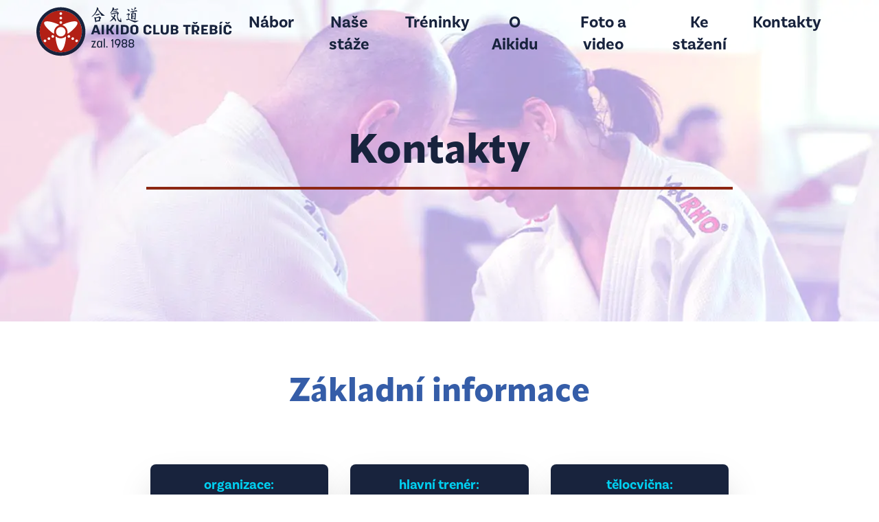

--- FILE ---
content_type: text/html; charset=UTF-8
request_url: https://www.aikidotrebic.cz/public/kontakty
body_size: 7688
content:
<!DOCTYPE html>
<html lang="cz" class="scroll-smooth">
<head>
    <meta charset="UTF-8"/>
    <meta name="viewport" content="width=device-width, initial-scale=1.0"/>
    <meta name="csrf-token" content="SDyRFrljrAilLWwv5rxjJJOS5wiCdJmqvNmCpCTz">

    <title>Kontakty | Aikido club Třebíč</title>
<meta name="description" content="Kontakty na klub a trenéry, bankovní spojení, poplatky a tak. ">
<meta name="keywords" content="Aikido, zkušební, řád, 6. – 1. kyu, 1. – 4. dan, 12. – 7. kyu,, Třebíč, sebeobrana, Spartak, TJ Spartak">
<link rel="canonical" href="https://aikidotrebic.cz/treninky"/>
<meta name="robots" content="all">
<meta property="og:title" content="Kontakty | Aikido club Třebíč" />
<meta property="og:description" content="Kontakty na klub a trenéry, bankovní spojení, poplatky a další důležité informace." />
<meta property="og:type" content="webpage" />
<meta property="og:url" content="https://aikidotrebic.cz/treninky" />
<meta property="og:image" content="https://aikidotrebic.cz/img/aikido-club-trebic.png" />


<script type="application/ld+json">{"@context":"https://schema.org","@type":"WebPage"}</script>

    <!-- Favicon and touch icons -->
    <link rel="shortcut icon" href="img/favicon/favicon.svg">
    <link rel="apple-touch-icon" sizes="144x144" href="img/favicon/apple-touch-icon-144.svg">
    <link rel="apple-touch-icon" sizes="114x114" href="img/favicon/apple-touch-icon-114.svg">
    <link rel="apple-touch-icon" sizes="72x72" href="img/favicon/apple-touch-icon-72.svg">
    <link rel="apple-touch-icon" href="img/favicon/apple-touch-icon-57.svg">

    <!-- styles     -->
    <link rel="stylesheet" href="https://use.typekit.net/gqv0wzo.css">
    <link href="https://www.aikidotrebic.cz/public/css/app.css" rel="stylesheet">
    <script src="https://www.aikidotrebic.cz/public/js/app.js" defer></script>

</head>


<body
    x-data="{navOpen: false, scrolledFromTop: false}"
    x-init="window.pageYOffset >= 50 ? scrolledFromTop = true : scrolledFromTop = false"
    @scroll.window="window.pageYOffset >= 50 ? scrolledFromTop = true : scrolledFromTop = false"
    :class="{
      'overflow-hidden': navOpen,
      'overflow-y-scroll': !navOpen
      } "

>
<div class="fixed z-50">
    <div class="fixed w-full transform transition duration-300"
     :class="{'h-20': !scrolledFromTop, 'h-14 bg-bg-2': scrolledFromTop}">
    <header
        class=" fixed w-full flex justify-between
                items-center px-2 lg:px-12 transition-all duration-300 z-40"
        :class="{'h-24': !scrolledFromTop, 'h-14': scrolledFromTop}"
    >
        <a href="/" class="text-white">
            <button class="h-18 lg:h-20 transform origin-left transition duration-300 "
                    :class="{'scale-100': !scrolledFromTop, 'scale-50': scrolledFromTop}">
                <img src="https://www.aikidotrebic.cz/public/img/logo/col-aikido-trebic.svg" class="w-full" aria-label="logo"
                     alt="Aikido Třebíč logo">
            </button>
        </a>

        <nav>
            <button class="lg:hidden" @click="navOpen = !navOpen" aria-label="menu open">
                <svg class="h-9 w-9 text-primary" fill="none" viewBox="0 0 24 24" stroke="currentColor">
                    <path stroke-linecap="round" stroke-linejoin="round" stroke-width="2" d="M4 6h16M4 12h16M4 18h16"/>
                </svg>
            </button>
            <div
                class="fixed left-0 right-0 top-0 min-h-screen bg-bg-2 lg:bg-opacity-0 px-2  space-y-2 font-head text-xl text-primary font-bold
                      text-center transform transition duration-300 translate-x-full lg:relative lg:flex lg:space-x-1 lg:min-h-0 2xl:px-0 lg:py-0 lg:space-y-0 lg:translate-x-0"
                :class="{'translate-x-full': !navOpen}"
                :class="{'translate-x-0': navOpen}">
                <div class="lg:hidden  flex justify-end pr-5 pt-10">
                    <button class="lg:hidden" @click="navOpen = !navOpen" aria-label="menu close">
                        <svg xmlns="http://www.w3.org/2000/svg" class="h-10 w-10" viewBox="0 0 20 20"
                             fill="currentColor">
                            <path fill-rule="evenodd"
                                  d="M4.293 4.293a1 1 0 011.414 0L10 8.586l4.293-4.293a1 1 0 111.414 1.414L11.414 10l4.293 4.293a1 1 0 01-1.414 1.414L10 11.414l-4.293 4.293a1 1 0 01-1.414-1.414L8.586 10 4.293 5.707a1 1 0 010-1.414z"
                                  clip-rule="evenodd"/>
                        </svg>
                    </button>
                </div>

                
                <div class="block lg:flex w-full space-y-10  lg:space-y-0 space-x-0 lg:space-x-2 pr-5 2xl:pr-0 mt-10 2xl:-mt-8 z-50">
                    <div class="relative mt-10 lg:mt-0 border-r border-second-1 border-dashed lg:border-r-0 2xl:space-x-4">
                        <div class="">
    <div class="relative group ">
        <div
            class="absolute bottom-0 right-0 lg:left-0 w-2/12 md:w-1/12 lg:w-0 lg:group-hover:w-full h-0.5 group-hover:transition-none lg:group-hover:transition-all ease-out duration-700 lg:group-hover:bg-second-2"
        >

        </div>

        <div class="flex justify-end items-start text-xl md:text-sm lg:text-2xl text-right xl:text-center w-full">
            <a href="nabor" @click="navOpen = false">
                <div class="flex justify-center items-start">
                    <p class="font-main  pr-2 xl:pl-2">Nábor</p>
                    <div class="mt-1 ">
                        
                    </div>
                </div>
            </a>
        </div>

    </div>
</div>




                    </div>

                    <div class="relative lg:mt-0 border-r border-second-1 border-dashed lg:border-r-0 2xl:space-x-4">
                        <div class="">
    <div class="relative group ">
        <div
            class="absolute bottom-0 right-0 lg:left-0 w-2/12 md:w-1/12 lg:w-0 lg:group-hover:w-full h-0.5 group-hover:transition-none lg:group-hover:transition-all ease-out duration-700 lg:group-hover:bg-second-2"
        >

        </div>

        <div class="flex justify-end items-start text-xl md:text-sm lg:text-2xl text-right xl:text-center w-full">
            <a href="staze" @click="navOpen = false">
                <div class="flex justify-center items-start">
                    <p class="font-main  pr-2 xl:pl-2">Naše stáže</p>
                    <div class="mt-1 ">
                        
                    </div>
                </div>
            </a>
        </div>

    </div>
</div>




                    </div>

                    <div class="relative lg:mt-0 border-r border-second-1 border-dashed lg:border-r-0 2xl:space-x-4">
                        <div class="">
    <div class="relative group ">
        <div
            class="absolute bottom-0 right-0 lg:left-0 w-2/12 md:w-1/12 lg:w-0 lg:group-hover:w-full h-0.5 group-hover:transition-none lg:group-hover:transition-all ease-out duration-700 lg:group-hover:bg-second-2"
        >

        </div>

        <div class="flex justify-end items-start text-xl md:text-sm lg:text-2xl text-right xl:text-center w-full">
            <a href="/treninky" @click="navOpen = false">
                <div class="flex justify-center items-start">
                    <p class="font-main  pr-2 xl:pl-2">Tréninky</p>
                    <div class="mt-1 ">
                        
                    </div>
                </div>
            </a>
        </div>

    </div>
</div>




                    </div>

                    

                    <div class="relative lg:mt-0 border-r border-second-1 border-dashed lg:border-r-0 2xl:space-x-4">
                        <div class="">
    <div class="relative group ">
        <div
            class="absolute bottom-0 right-0 lg:left-0 w-2/12 md:w-1/12 lg:w-0 lg:group-hover:w-full h-0.5 group-hover:transition-none lg:group-hover:transition-all ease-out duration-700 lg:group-hover:bg-second-2"
        >

        </div>

        <div class="flex justify-end items-start text-xl md:text-sm lg:text-2xl text-right xl:text-center w-full">
            <a href="aikido" @click="navOpen = false">
                <div class="flex justify-center items-start">
                    <p class="font-main  pr-2 xl:pl-2">O Aikidu</p>
                    <div class="mt-1 ">
                        
                    </div>
                </div>
            </a>
        </div>

    </div>
</div>




                    </div>

                    <div class="relative lg:mt-0 border-r border-second-1 border-dashed lg:border-r-0 2xl:space-x-4">
                        <div class="">
    <div class="relative group ">
        <div
            class="absolute bottom-0 right-0 lg:left-0 w-2/12 md:w-1/12 lg:w-0 lg:group-hover:w-full h-0.5 group-hover:transition-none lg:group-hover:transition-all ease-out duration-700 lg:group-hover:bg-second-2"
        >

        </div>

        <div class="flex justify-end items-start text-xl md:text-sm lg:text-2xl text-right xl:text-center w-full">
            <a href="foto-video" @click="navOpen = false">
                <div class="flex justify-center items-start">
                    <p class="font-main  pr-2 xl:pl-2">Foto a video</p>
                    <div class="mt-1 ">
                        
                    </div>
                </div>
            </a>
        </div>

    </div>
</div>




                    </div>
                    <div class="relative lg:mt-0 border-r border-second-1 border-dashed lg:border-r-0 2xl:space-x-4">
                        <div class="">
    <div class="relative group ">
        <div
            class="absolute bottom-0 right-0 lg:left-0 w-2/12 md:w-1/12 lg:w-0 lg:group-hover:w-full h-0.5 group-hover:transition-none lg:group-hover:transition-all ease-out duration-700 lg:group-hover:bg-second-2"
        >

        </div>

        <div class="flex justify-end items-start text-xl md:text-sm lg:text-2xl text-right xl:text-center w-full">
            <a href="ke-stazeni" @click="navOpen = false">
                <div class="flex justify-center items-start">
                    <p class="font-main  pr-2 xl:pl-2">Ke stažení</p>
                    <div class="mt-1 ">
                        
                    </div>
                </div>
            </a>
        </div>

    </div>
</div>




                    </div>
                    <div class="relative lg:mt-0 border-r border-second-1 border-dashed lg:border-r-0 2xl:space-x-4">
                        <div class="">
    <div class="relative group ">
        <div
            class="absolute bottom-0 right-0 lg:left-0 w-2/12 md:w-1/12 lg:w-0 lg:group-hover:w-full h-0.5 group-hover:transition-none lg:group-hover:transition-all ease-out duration-700 lg:group-hover:bg-second-2"
        >

        </div>

        <div class="flex justify-end items-start text-xl md:text-sm lg:text-2xl text-right xl:text-center w-full">
            <a href="kontakty" @click="navOpen = false">
                <div class="flex justify-center items-start">
                    <p class="font-main  pr-2 xl:pl-2">Kontakty</p>
                    <div class="mt-1 ">
                        
                    </div>
                </div>
            </a>
        </div>

    </div>
</div>




                    </div>


                </div>
            </div>
        </nav>

    </header>
</div>

</div>

<div class="block w-full z-0">

    <div
            class="flex w-full  justify-center items-center bg-4-small md:bg-4-media lg:bg-4-large xl:bg-4-xlarge 2xl:bg-4-xxlarge bg-cover">
        <div class="flex w-full justify-center items-center bg-white/30">
            <div class="block w-full lg:w-8/12 py-48">
                <div class="flex w-full justify-center border-b-4 border-second-2 pb-5 lg:px-0"
                ">
                <h1 class="h1b font-bold text-center text-primary">Kontakty</h1>
            </div>
        </div>
    </div>
    </div>

    <div class="flex w-full justify-center px-2 pt-0   bg-white">
    <div class="w-full md:w-10/12 xl:w-8/12 py-20 block">

        <div class="pb-20">
            <h3 class="h3 text-5xl text-second-1 text-center ">Základní informace</h3>
        </div>
        <div class="grid grid-cols-1 md:grid-cols-3 gap-8">
            <div class="w-full space-y-6 shadow-2xl bg-primary rounded-lg px-4 py-4">
                <p class="p text-center text-second-3 font-black">organizace: <br><span class="font-normal text-white"> Tělovýchovná jednota <br>Spartak Třebíč, spolek</span>
                </p>
                <p class="p text-center text-second-3 font-black">IČ: <br> <span
                            class="font-normal text-white">44065558 </span></p>
                <p class="p text-center text-second-3 font-black">sídlo: <br> <span class="font-normal text-white"> Manž. Curieových 1112<br>
                    674 01 Třebíč, Nové Dvory</span></p>
            </div>
            <div class="w-full shadow-2xl bg-primary rounded-lg px-4 py-4 space-y-6">
                <p class="p text-center text-second-3 font-black">hlavní trenér:<br><span
                            class="font-normal text-white"> Rudolf Krůl, <br> 5. Dan Aikikai, Shidoin. </span></p>
                <p class="p text-center text-second-3 font-black">e-mail: <br>
                    <span class="font-normal  text-white">
                    <a href="mailto:krul&#64;aikidotrebic.cz">
                    krul&#64;aikidotrebic.cz
                    </a>
                </span>
                </p>
                <p class="p text-center text-second-3 font-black">telefon: <br>
                    <span class="font-normal text-white ">
                    <a href="tel:420724677614">
                    +420 724 677 614
                    </a>
                </span>
                </p>
            </div>
            <div class="w-full shadow-2xl bg-primary rounded-lg  px-4 py-4">
                <p class="p text-center text-second-3 font-black">tělocvična:<br><span class="font-normal text-white"> TJ Spartak Trebíč
(Dukovanská hala) <br> Manž. Curieových 1112, 674 01 Trebíč </span></p>

                <p class="p text-second-3 text-center mt-4 font-black">korespondeční adresa: <br>
                    <span class="font-normal text-white">TJ Spartak Třebíč, spolek <br>
                Oddíl Aikido – Rudolf Krůl <br>
                Manž. Curieových 1112 <br>
                    674 01 Třebíč</span></p>
            </div>
        </div>
        <div class="bg-second-1 px-4">
            <div class="grid grid-cols-1 md:grid-cols-4 gap-y-4 my-20 border-t border-b py-10 border-second-3">
    <div>
        <h4 class="h4 text-5xl text-second-3 text-center lg:text-left font-bold">
            Tápete? <span class="text-white text-3xl"> <br>nechte se vést…</span>
        </h4>
    </div>
    <div class="flex justify-center items-center noTable">
        <a href="https://ul.waze.com/ul?ll=49.22378474%2C15.89363337&navigate=yes&utm_campaign=default&utm_source=waze_website&utm_medium=lm_share_location" target="_blank">
            <button class="text-center
        flex
        items-center
        border
        focus:outline-none

         text-white bg-second-2 hover:bg-second-1 transition duration-500 ease-in-out hover:border  transform hover:-translate-y-1 hover:scale-105 px-2 lg:px-4 py-2 font-main text-2xl rounded-md">
    <span class="pr-4">waze</span> <svg xmlns="http://www.w3.org/2000/svg" fill="none" viewBox="0 0 24 24" stroke-width="1.5" stroke="currentColor" class="w-6 h-6">
    <path stroke-linecap="round" stroke-linejoin="round" d="M9 6.75V15m6-6v8.25m.503 3.498l4.875-2.437c.381-.19.622-.58.622-1.006V4.82c0-.836-.88-1.38-1.628-1.006l-3.869 1.934c-.317.159-.69.159-1.006 0L9.503 3.252a1.125 1.125 0 00-1.006 0L3.622 5.689C3.24 5.88 3 6.27 3 6.695V19.18c0 .836.88 1.38 1.628 1.006l3.869-1.934c.317-.159.69-.159 1.006 0l4.994 2.497c.317.158.69.158 1.006 0z" />
</svg>
</button>
        </a>
    </div>
    <div class="flex justify-center items-center">
        <a href="https://mapy.cz/s/budocecopa" target="_blank">
            <button class="text-center
        flex
        items-center
        border
        focus:outline-none

         text-white bg-second-2 hover:bg-second-1 transition duration-500 ease-in-out hover:border  transform hover:-translate-y-1 hover:scale-105 px-2 lg:px-4 py-2 font-main text-2xl rounded-md">
    <span class="pr-4">seznam mapy </span><svg xmlns="http://www.w3.org/2000/svg" fill="none" viewBox="0 0 24 24" stroke-width="1.5" stroke="currentColor" class="w-6 h-6">
    <path stroke-linecap="round" stroke-linejoin="round" d="M9 6.75V15m6-6v8.25m.503 3.498l4.875-2.437c.381-.19.622-.58.622-1.006V4.82c0-.836-.88-1.38-1.628-1.006l-3.869 1.934c-.317.159-.69.159-1.006 0L9.503 3.252a1.125 1.125 0 00-1.006 0L3.622 5.689C3.24 5.88 3 6.27 3 6.695V19.18c0 .836.88 1.38 1.628 1.006l3.869-1.934c.317-.159.69-.159 1.006 0l4.994 2.497c.317.158.69.158 1.006 0z" />
</svg>
</button>
        </a>
    </div>
    <div class="flex justify-center items-center">
        <a href="https://goo.gl/maps/GAeLFKw4aLyRbEZR8" target="_blank">
            <button class="text-center
        flex
        items-center
        border
        focus:outline-none

         text-white bg-second-2 hover:bg-second-1 transition duration-500 ease-in-out hover:border  transform hover:-translate-y-1 hover:scale-105 px-2 lg:px-4 py-2 font-main text-2xl rounded-md">
    <span class="pr-4">google maps</span><svg xmlns="http://www.w3.org/2000/svg" fill="none" viewBox="0 0 24 24" stroke-width="1.5" stroke="currentColor" class="w-6 h-6">
    <path stroke-linecap="round" stroke-linejoin="round" d="M9 6.75V15m6-6v8.25m.503 3.498l4.875-2.437c.381-.19.622-.58.622-1.006V4.82c0-.836-.88-1.38-1.628-1.006l-3.869 1.934c-.317.159-.69.159-1.006 0L9.503 3.252a1.125 1.125 0 00-1.006 0L3.622 5.689C3.24 5.88 3 6.27 3 6.695V19.18c0 .836.88 1.38 1.628 1.006l3.869-1.934c.317-.159.69-.159 1.006 0l4.994 2.497c.317.158.69.158 1.006 0z" />
</svg>
</button>
        </a>
    </div>
</div>
        </div>

    </div>
</div>


    <div class="flex w-full justify-center px-2 pt-0 bg-bg-2">
    <div class="w-full md:w-10/12 xl:w-8/12 py-20 block">

        <div class="pb-20">
            <h3 class="h3 text-5xl text-second-1 text-center ">Členské a&nbsp;oddílové příspěvky na 2024</h3>

        </div>

        <div class="grid grid-cols-1 lg:grid-cols-2 gap-8">
            <div class="bg-white shadow-xl shadow-primary/20 p-4">
                <p class="font-head text-primary text-3xl font-bold ">Děti do 15 let</p>
                <div class="grid grid-cols-10 gap-x-4 w-full bg-bg-2/80 border-t border-primary">
    <div class="col-span-1 py-2"></div>
    <div class="col-span-3 py-2">
        <p class="p text-right">1.500 Kč</p>
    </div>
    <div class="col-span-6 py-2">
                    <p class="p">Platba v hotovosti nebo na účet</p>
            </div>
</div>
<div class="grid grid-cols-10 gap-x-4 w-full border-b-4 border-primary">
    <div class="col-span-1 py-2"></div>
    <div class="col-span-3 py-2">
        <p class="p text-right"></p>
    </div>
    <div class="col-span-6 h-10 py-2">
        
            </div>
</div>
<div class="grid grid-cols-10 gap-x-4 w-full ">
    <div class="col-span-2 py-2">
        <p class="p font-bold">Celkem</p>
    </div>
    <div class="col-span-2 py-2 text-right">
        <p class="p font-bold">1.500</p>
    </div>
    <div class="col-span-6 py-2">
        <p class="p font-bold">Kč</p>
    </div>
</div>
            </div>

            <div class="bg-white shadow-xl shadow-primary/20 p-4">
                <p class="font-head text-primary text-3xl font-bold ">Studenti a důchodci</p>
                <div class="grid grid-cols-10 gap-x-4 w-full bg-bg-2/80 border-t border-primary">
    <div class="col-span-1 py-2"></div>
    <div class="col-span-3 py-2">
        <p class="p text-right">1.000 Kč</p>
    </div>
    <div class="col-span-6 py-2">
                    <p class="p">Platba v hotovosti nebo na účet</p>
            </div>
</div>
<div class="grid grid-cols-10 gap-x-4 w-full border-b-4 border-primary">
    <div class="col-span-1 py-2"></div>
    <div class="col-span-3 py-2">
        <p class="p text-right">6O €</p>
    </div>
    <div class="col-span-6 h-10 py-2">
                    <a href="https://is.aikikai.sk" target="_blank">
                <p class="p underline">Platba info systém SAA</p>
            </a>
            </div>
</div>
<div class="grid grid-cols-10 gap-x-4 w-full ">
    <div class="col-span-2 py-2">
        <p class="p font-bold">Celkem</p>
    </div>
    <div class="col-span-2 py-2 text-right">
        <p class="p font-bold">2.470</p>
    </div>
    <div class="col-span-6 py-2">
        <p class="p font-bold">Kč*</p>
    </div>
</div>
            </div>

            <div class="bg-white shadow-xl shadow-primary/20 p-4">
                <p class="font-head text-primary text-3xl font-bold ">Dospělí</p>
                <div class="grid grid-cols-10 gap-x-4 w-full bg-bg-2/80 border-t border-primary">
    <div class="col-span-1 py-2"></div>
    <div class="col-span-3 py-2">
        <p class="p text-right">1.700 Kč</p>
    </div>
    <div class="col-span-6 py-2">
                    <p class="p">Platba v hotovosti nebo na účet</p>
            </div>
</div>
<div class="grid grid-cols-10 gap-x-4 w-full border-b-4 border-primary">
    <div class="col-span-1 py-2"></div>
    <div class="col-span-3 py-2">
        <p class="p text-right">60 €</p>
    </div>
    <div class="col-span-6 h-10 py-2">
                    <a href="https://is.aikikai.sk" target="_blank">
                <p class="p underline">Platba info systém SAA</p>
            </a>
            </div>
</div>
<div class="grid grid-cols-10 gap-x-4 w-full ">
    <div class="col-span-2 py-2">
        <p class="p font-bold">Celkem</p>
    </div>
    <div class="col-span-2 py-2 text-right">
        <p class="p font-bold">3.170</p>
    </div>
    <div class="col-span-6 py-2">
        <p class="p font-bold">Kč*</p>
    </div>
</div>
            </div>

            <div class="bg-white shadow-xl shadow-primary/20 p-4">
                <p class="font-head text-primary text-3xl font-bold ">Přihláška do oddílu</p>
                <p class="p mt-10">Přihlášku je třeba vyplnit a odevzdat vedoucímu oddílu.</p>
                <div class="my-10">
                    <a href="/downloads/applications/prihlaska-do-tj-aikido.doc" target="_blank">
                        <button class="text-center
        flex
        items-center
        border
        focus:outline-none

         text-white bg-second-2 hover:bg-second-1 transition duration-500 ease-in-out hover:border  transform hover:-translate-y-1 hover:scale-105 px-2 lg:px-4 py-2 font-main text-sm rounded-md">
    Stáhnout přihlášku
</button>
                    </a>
                </div>
            </div>
        </div>
        <p class="p text-center my-10"> * Částka se může lišit dle kurzu EUR/Kč</p>

        <div class="grid grid-cols-1 lg:grid-cols-2 gap-8">
            <div class="bg-white shadow-xl shadow-primary/20 p-4">
                <p class="font-head text-primary text-3xl font-bold ">Platba na účet</p>
                <p class="p mt-10">
                    <span class="font-bold">Číslo účtu:</span> 291626512/0300 <br>
                    <span class="font-bold">Variabilní symbol:</span> rok, za která se platba provádí <br>
                    <span class="font-bold">Zpráva:</span> Příjmení a jméno člena, např. „Novák Jan“
                </p>
            </div>
            <div class="bg-white shadow-xl shadow-primary/20 p-4">
                <p class="font-head text-primary text-3xl font-bold ">Platby SAA</p>
                <p class="p mt-10">Roční platby asociačních příspěvků udávejte přes informační systém Slovenské asociace Aikido.</p>
               <div class="my-10">
                <a href="https://is.aikikai.sk" target="_blank">
                <button class="text-center
        flex
        items-center
        border
        focus:outline-none

         text-white bg-second-2 hover:bg-second-1 transition duration-500 ease-in-out hover:border  transform hover:-translate-y-1 hover:scale-105 px-2 lg:px-4 py-2 font-main text-sm rounded-md">
    Informační systém SAA
</button>
                </a>
               </div>
            </div>
        </div>

    </div>
</div>



    <div class="flex w-full justify-center px-2 pt-0  bg-primary">
    <div class="w-full md:w-10/12 xl:w-8/12 py-20 block">

        <div class="pb-20">
            <h3 class="h3 text-5xl text-white text-center ">Trenéři</h3>
        </div>

        <div class="grid grid-cols-1 lg:grid-cols-3 gap-8">
            <div class="w-full shadow-xl shadow-second-3 p-6">
                <p class="font-head text-second-3 text-3xl font-bold text-center">Rudolf Krůl</p>
                <p class="p text-white text-2xl font-bold text-center">hlavní trenér</p>
                <p class="p text-white text-xl text-center mt-5">5. Dan Aikikai, Shidoin. <br>
                    Člen technické komise SAA.</p>
            </div>
            <div class="w-full shadow-xl shadow-second-3 p-6">
                <p class="font-head text-second-3 text-3xl font-bold text-center">Petr Blažek</p>
                <p class="p text-white text-2xl font-bold text-center">dospělí a zbraně</p>
                <p class="p text-white text-xl text-center mt-5">1. Dan Aikikai </p>
            </div>
            <div class="w-full shadow-xl shadow-second-3 p-6">
                <p class="font-head text-second-3 text-3xl font-bold text-center">Zdeněk Krčál</p>
                <p class="p text-white text-2xl font-bold text-center">děti</p>
                <p class="p text-white text-xl text-center mt-5">3. kyu </p>
            </div>
        </div>

    </div>
</div>


    <div class="flex w-full justify-center px-2 pt-0 bg-bg-2">
    <div class="w-full md:w-10/12 xl:w-8/12 py-20 flex justify-center">

        <div class="block w-full">
    <div class="pb-20">
        <h3 class="h3 text-5xl text-primary text-center "> Rozpis tréninků</h3>
    </div>

    <div class="grid grid-cols-1 md:grid-cols-2 gap-4 2xl:gap-10">

        <div class="flex justify-center w-full">
            <div class="flex w-full 2xl:w-8/12 bg-white justify-center shadow-xl shadow-second-1/20 p-4">
    <div class="block">
    <h3 class="h3 text-second-2 text-3xl text-center">Aikido děti</h3>
        <div class="block space-y-5">
            <div class="block mt-5">
                <div class="grid grid-cols-2">
                <div class="flex w-full justify-end text-second-1 px-2">
                    <svg xmlns="http://www.w3.org/2000/svg"  class="m-0 w-6 m-0" fill="currentColor" viewBox="0 0 20 20" >
   <path fill-rule="evenodd" d="M6 2a1 1 0 00-1 1v1H4a2 2 0 00-2 2v10a2 2 0 002 2h12a2 2 0 002-2V6a2 2 0 00-2-2h-1V3a1 1 0 10-2 0v1H7V3a1 1 0 00-1-1zm0 5a1 1 0 000 2h8a1 1 0 100-2H6z" clip-rule="evenodd" />
</svg>


                </div>
                <div class="flex w-full justify-left px-2">
                    <p class="p text-xl font-bold text-second-1">úterý</p>
                </div>
                </div>
                <div class="flex w-full justify-center border-t border-b border-dashed border-primary">
                    <div class="grid grid-cols-2 ">
                        <div class="px-2 py-2">
                            <p class="p text-right text-primary font-bold">18.00–19.25</p>
                        </div>
                        <div class="px-2 py-2">
                            <p class="p text-left text-primary font-bold "></p>
                        </div>
                    </div>
                </div>
            </div>
            <div class="block mt-5 w-full">
                <div class="grid grid-cols-2">
                    <div class="flex w-full justify-end text-second-1 px-2">
                        <svg xmlns="http://www.w3.org/2000/svg"  class="m-0 w-6 m-0" fill="currentColor" viewBox="0 0 20 20" >
   <path fill-rule="evenodd" d="M6 2a1 1 0 00-1 1v1H4a2 2 0 00-2 2v10a2 2 0 002 2h12a2 2 0 002-2V6a2 2 0 00-2-2h-1V3a1 1 0 10-2 0v1H7V3a1 1 0 00-1-1zm0 5a1 1 0 000 2h8a1 1 0 100-2H6z" clip-rule="evenodd" />
</svg>


                    </div>
                    <div class="flex w-full justify-left px-2">
                        <p class="p text-xl font-bold text-second-1">čtvrtek</p>
                    </div>
                </div>
                <div class="flex w-full justify-center border-t border-b border-dashed border-primary h-20">
                    <div class="grid grid-cols-2">
                        <div class="px-2 py-2">
                            <p class="p text-right text-primary font-bold">18.00–19.00</p>
                            <p class="p text-right text-primary font-bold"></p>
                        </div>
                        <div class="px-2 py-2 ">
                            <p class="p text-left text-primary font-bold">tělocvična</p>
                            <p class="p text-left text-primary font-bold"></p>
                        </div>
                    </div>
                </div>
            </div>
        </div>
        <div class="grid grid-cols-1 mt-5">
            <h4 class="h4 text-second-2 text-center text-xl">cvičitelé</h4>
            <p class="p text-center">Zdeněk Krčál, 3.kyu</p>
            <p class="p text-center"></p>

        </div>
    </div>
</div>

        </div>

        <div class="flex justify-center w-full">
            <div class="flex w-full 2xl:w-8/12 bg-white justify-center shadow-xl shadow-second-1/20 p-4">
    <div class="block">
    <h3 class="h3 text-second-2 text-3xl text-center">Aikido dospělí</h3>
        <div class="block space-y-5">
            <div class="block mt-5">
                <div class="grid grid-cols-2">
                <div class="flex w-full justify-end text-second-1 px-2">
                    <svg xmlns="http://www.w3.org/2000/svg"  class="m-0 w-6 m-0" fill="currentColor" viewBox="0 0 20 20" >
   <path fill-rule="evenodd" d="M6 2a1 1 0 00-1 1v1H4a2 2 0 00-2 2v10a2 2 0 002 2h12a2 2 0 002-2V6a2 2 0 00-2-2h-1V3a1 1 0 10-2 0v1H7V3a1 1 0 00-1-1zm0 5a1 1 0 000 2h8a1 1 0 100-2H6z" clip-rule="evenodd" />
</svg>


                </div>
                <div class="flex w-full justify-left px-2">
                    <p class="p text-xl font-bold text-second-1">úterý</p>
                </div>
                </div>
                <div class="flex w-full justify-center border-t border-b border-dashed border-primary">
                    <div class="grid grid-cols-2 ">
                        <div class="px-2 py-2">
                            <p class="p text-right text-primary font-bold">19.15–21.00</p>
                        </div>
                        <div class="px-2 py-2">
                            <p class="p text-left text-primary font-bold "></p>
                        </div>
                    </div>
                </div>
            </div>
            <div class="block mt-5 w-full">
                <div class="grid grid-cols-2">
                    <div class="flex w-full justify-end text-second-1 px-2">
                        <svg xmlns="http://www.w3.org/2000/svg"  class="m-0 w-6 m-0" fill="currentColor" viewBox="0 0 20 20" >
   <path fill-rule="evenodd" d="M6 2a1 1 0 00-1 1v1H4a2 2 0 00-2 2v10a2 2 0 002 2h12a2 2 0 002-2V6a2 2 0 00-2-2h-1V3a1 1 0 10-2 0v1H7V3a1 1 0 00-1-1zm0 5a1 1 0 000 2h8a1 1 0 100-2H6z" clip-rule="evenodd" />
</svg>


                    </div>
                    <div class="flex w-full justify-left px-2">
                        <p class="p text-xl font-bold text-second-1">čtvrtek</p>
                    </div>
                </div>
                <div class="flex w-full justify-center border-t border-b border-dashed border-primary h-20">
                    <div class="grid grid-cols-2">
                        <div class="px-2 py-2">
                            <p class="p text-right text-primary font-bold">18.00–19.00</p>
                            <p class="p text-right text-primary font-bold">19.00–21.00</p>
                        </div>
                        <div class="px-2 py-2 ">
                            <p class="p text-left text-primary font-bold">zbraně</p>
                            <p class="p text-left text-primary font-bold"></p>
                        </div>
                    </div>
                </div>
            </div>
        </div>
        <div class="grid grid-cols-1 mt-5">
            <h4 class="h4 text-second-2 text-center text-xl">cvičitelé</h4>
            <p class="p text-center">Rudolf Krůl, 5. dan</p>
            <p class="p text-center">Petr Blažek, 1. dan</p>

        </div>
    </div>
</div>

        </div>
    </div>
<div class="flex justify-center">
    <div class="block bg-white shadow-xl mt-20 py-10 w-full md:w-7/12 px-10">
        <h3 class="h3 text-second-2 text-3xl text-center">Zbraně <br> <span class="text-primary font-bold p">všechny skupiny</span></h3>
        <div class="block mt-5">
            <div class="grid grid-cols-2">
                <div class="flex w-full justify-end text-second-1 px-2">
                    <svg xmlns="http://www.w3.org/2000/svg"  class="m-0 w-6 m-0" fill="currentColor" viewBox="0 0 20 20" >
   <path fill-rule="evenodd" d="M6 2a1 1 0 00-1 1v1H4a2 2 0 00-2 2v10a2 2 0 002 2h12a2 2 0 002-2V6a2 2 0 00-2-2h-1V3a1 1 0 10-2 0v1H7V3a1 1 0 00-1-1zm0 5a1 1 0 000 2h8a1 1 0 100-2H6z" clip-rule="evenodd" />
</svg>


                </div>
                <div class="flex w-full justify-left px-2">
                    <p class="p text-xl font-bold text-second-1">Neděle</p>
                </div>
            </div>
        </div>
        <div class="flex w-full justify-center border-t border-b border-dashed border-primary">
            <div class="grid grid-cols-2 ">
                <div class="px-2 py-2">
                    <p class="p text-right text-primary font-bold">10:00 – 12:00</p>
                </div>
                <div class="px-2 py-2">
                    <p class="p text-left text-primary font-bold ">víceúčelové hřiště na Borovině</p>
                    <p class="p text-lg ">Cvičíme pouze za příznivého počasí.</p>
                </div>
            </div>
        </div>
    </div>
</div>

    <div class="block mt-10">
        <h4 class="h4 text-second-2 text-center text-xl">Cvičení se zbraněmi</h4>
        <p class="p text-center">Jo | Bokken | Tantó </p>
    </div>
</div>

    </div>
</div>

</div>
<!-- patička -->

    <div class="flex w-full justify-center px-2 pt-0   bg-white">
    <div class="w-full md:w-10/12 xl:w-8/12 py-20 block">

        <div class="grid grid-cols-2 lg:grid-cols-4 gap-2 md:gap-x-10">

        <a href="https://www.tjspartaktrebic.cz" target="_blank">
    <div class="flex justify-center items-center shadow-lg py-4">
        <div class="block w-full">
            <div class="flex justify-center items-center">
                <img src="https://www.aikidotrebic.cz/public/img/icons-logos/tjspartak-logo.webp" class="h-[50px]" alt="Logo TJ Spartak Třebíč">
            </div>
            <p class="p text-sm text-center text-second-1 mt-5">
                <span class="font-bold text-lg">Spartak Třebíč</span> <br>
                Tělovýchovná jednota <br class="block 3xl:hidden"> Spartak Třebíč
            </p>
        </div>
    </div>
</a>

        <a href="https://aikikai.sk" target="_blank">
    <div class="flex justify-center items-center shadow-lg py-4">
        <div class="block w-full">
            <div class="flex justify-center items-center">
                <img src="https://www.aikidotrebic.cz/public/img/icons-logos/saa-logo.webp" class="h-[50px]" alt="Logo Slovenská Aikido Asociácia">
            </div>
            <p class="p text-sm text-center text-second-1 mt-5">
                <span class="font-bold text-lg">SAA</span> <br>
                Slovenská Aikido <br class="block 3xl:hidden"> Asociácia
            </p>
        </div>
    </div>
</a>

        <a href="http://www.aikikai.or.jp/eng/index.html" target="_blank">
    <div class="flex justify-center items-center shadow-lg py-4">
        <div class="block w-full">
            <div class="flex justify-center items-center">
                <img src="https://www.aikidotrebic.cz/public/img/icons-logos/ahdt-logo.webp" class="h-[50px]" alt="Logo Aikikai Honbu dojo Tokyo">
            </div>
            <p class="p text-sm text-center text-second-1 mt-5">
                <span class="font-bold text-lg">Aikikai</span> <br>
                Aikido Hombu <br class="block 3xl:hidden"> Dojo Tokyo
            </p>
        </div>
    </div>
</a>

        <a href="http://www.aikido-international.org/" target="_blank">
    <div class="flex justify-center items-center shadow-lg py-4">
        <div class="block w-full">
            <div class="flex justify-center items-center">
                <img src="https://www.aikidotrebic.cz/public/img/icons-logos/iaf-logo.webp" class="h-[50px]" alt="Logo International Aikido Federation">
            </div>
            <p class="p text-sm text-center text-second-1 mt-5">
                <span class="font-bold text-lg">IAF</span> <br>
                International <br class="block 3xl:hidden"> Aikido Federation
            </p>
        </div>
    </div>
</a>

    </div>

    </div>
</div>

<div class="flex bg-white -mt-[120px] md:pl-24 lg:pl-44">
    <img src="img/icons-logos/AI-vr2-gray.webp" class=" h-[100px] relative -bottom-[50px] z-20" alt="">
    <img src="img/icons-logos/KI-vr2-gray.webp" class=" h-[100px] relative -bottom-[50px] z-20" alt="">
    <img src="img/icons-logos/DO-vr2-gray.webp" class=" h-[100px] relative -bottom-[50px] z-20" alt="">
</div>
<div class="block w-full bg-dark pt-10 pb-10 z-10">
    <div class="flex justify-center pt-10">
        <div
            class="grid grid-cols-1 md:grid-cols-3 lg:grid-cols-4 w-full lg:w-10/12 divide-y-0 gap-y-10 lg:divide-x divide-bg-2 divide-dashed">

            <div class="block">
                <div class="flex px-4 text-bg-2 items-center">
                    <svg xmlns="http://www.w3.org/2000/svg" class="h-6 w-6" fill="none" viewBox="0 0 24 24" stroke="currentColor" stroke-width="2">
    <path stroke-linecap="round" stroke-linejoin="round" d="M9 5l7 7-7 7" />
</svg>
                    <p class="p text-sm">korespondenční adresa</p>
                </div>
                <div class="block pl-10">
                    <p class="p text-sm text-white">
                        TJ Spartak Třebíč, spolek <br>
                        <span class="font-bold">Oddíl Aikido – Rudolf Krůl</span> <br>
                        Manž. Curieových 1112 <br> 674 01 Třebíč

                    </p>
                </div>
            </div>



            <div class="block">
                <div class="flex px-4 text-bg-2 items-center">
                    <svg xmlns="http://www.w3.org/2000/svg" class="h-6 w-6" fill="none" viewBox="0 0 24 24" stroke="currentColor" stroke-width="2">
    <path stroke-linecap="round" stroke-linejoin="round" d="M9 5l7 7-7 7" />
</svg>
                    <p class="p text-sm">rychlý kontakt</p>
                </div>
                <div class="block pl-10">
                    <a href="tel:+420724677614">
                        <div class="flex my-2 group">
                            <div class="w-[20px] text-white  group-hover:text-accent mr-2">
                                <svg class="fill-current" xmlns="http://www.w3.org/2000/svg" xmlns:xlink="http://www.w3.org/1999/xlink" x="0px" y="0px"
     viewBox="0 0 50 50" style="enable-background:new 0 0 50 50;" xml:space="preserve">
    <g>
        <path class="st0" d="M29.8,35.4l3-1.3c0.8-0.3,1.5,0,2.2,1.2l4,9.1c0.3,0.8,0.5,1.3,0.3,1.7c-0.2,0.3-0.5,0.7-1,0.8l-3,1.3
            L29.8,35.4z M15.9,3L19,1.7c0.3-0.2,0.5-0.2,0.8,0s0.5,0.5,0.7,0.8l4.3,9.8c0.5,1,0.3,1.7-0.5,2l-3,1.3L15.9,3z M14.2,3.7l5.6,12.6
            c-0.8,0.3-1.3,1.2-1.3,2.2c0,1.2,0.2,2.5,0.7,3.5c0.5,1.3,1.3,3.2,2.3,5.5s1.8,4,2.5,5.2c0.5,1,1.2,2,2.2,2.8
            c0.7,0.7,1.7,0.8,2.5,0.3l5.6,12.6c-2,0.2-4.2-0.3-6-1.3c-2.2-1-4.2-2.5-5.8-4.2c-3.3-3.8-6-8.1-7.8-12.8c-3.2-6.8-4.3-12.3-4-16.3
            C10.9,8.8,12,5.4,14.2,3.7z"/>
    </g>
</svg>
                            </div>
                            <p class="p text-sm text-white group-hover:text-accent underline-offset-2 underline">724 677 614</p>
                        </div>
                    </a>
                    <a href="mailto:krul&#64;aikidotrebic.cz">
                        <div class="flex my-2 group">
                            <div class="w-[20px] text-white group-hover:text-accent  mr-2">
                                <svg class="fill-current" xmlns="http://www.w3.org/2000/svg" xmlns:xlink="http://www.w3.org/1999/xlink" x="0px" y="0px"
     viewBox="0 0 50 50" style="enable-background:new 0 0 50 50;" xml:space="preserve">

<g>
    <polygon  points="49,9.8 49,40.2 33.8,24.8 	"/>
    <path  d="M47.1,42.1H2.9l15.2-15.4l3.2,3.2c1,1.2,2.4,1.9,3.9,2c1.7-0.2,3.2-1,4.2-2.4l2.7-2.9L47.1,42.1z"/>
    <path  d="M47,7.9L27.5,27.7c-0.7,0.8-1.5,1.4-2.5,1.4c-1.2-0.2-2.2-0.7-2.9-1.5L2.9,7.9H47z"/>
    <polygon  points="16.2,24.8 1,40.2 1,9.8 	"/>
</g>
</svg>
                            </div>
                            <p class="p text-sm text-white group-hover:text-accent underline-offset-2 underline">krul&#64;aikidotrebic.cz</p>
                        </div>
                    </a>
                </div>
            </div>


            <div class="block">
                <div class="flex px-4 text-bg-2 items-center">
                    <svg xmlns="http://www.w3.org/2000/svg" class="h-6 w-6" fill="none" viewBox="0 0 24 24" stroke="currentColor" stroke-width="2">
    <path stroke-linecap="round" stroke-linejoin="round" d="M9 5l7 7-7 7" />
</svg>
                    <p class="p text-sm">důležité odkazy</p>
                </div>
                <div class="block pl-10">
                    <a href="/downloads/applications/prihlaska-do-tj-aikido.doc" target="_blank">
    <p class="p text-sm text-white hover:text-accent underline-offset-2 underline py-2">– přihláška do oddílu</p>
</a>
                    <a href="https://is.aikikai.sk" target="_blank">
    <p class="p text-sm text-white hover:text-accent underline-offset-2 underline py-2">– registrace do SAA</p>
</a>
                    <a href="ke-stazeni" target="_self">
    <p class="p text-sm text-white hover:text-accent underline-offset-2 underline py-2">– ke stažení</p>
</a>
                    <a href="https://aikikai.sk/technicka-komisia/" target="_blank">
    <p class="p text-sm text-white hover:text-accent underline-offset-2 underline py-2">– technická komise SAA</p>
</a>
                    <a href="gdpr" target="_self">
    <p class="p text-sm text-white hover:text-accent underline-offset-2 underline py-2">– GDPR - ochrana os. údajů</p>
</a>

                    

                </div>
            </div>

            <div class="flex px-4 justify-center md:justify-start items-start space-x-6">
                <a href="https://www.facebook.com/www.aikidotrebic.cz" target="_blank">
                    <div class="w-10 text-bg-2 hover:text-accent">
                        <svg xmlns="http://www.w3.org/2000/svg" width="100%" height="100%" fill="currentColor" class="bi bi-facebook"
     viewBox="0 0 16 16">
    <path
        d="M16 8.049c0-4.446-3.582-8.05-8-8.05C3.58 0-.002 3.603-.002 8.05c0 4.017 2.926 7.347 6.75 7.951v-5.625h-2.03V8.05H6.75V6.275c0-2.017 1.195-3.131 3.022-3.131.876 0 1.791.157 1.791.157v1.98h-1.009c-.993 0-1.303.621-1.303 1.258v1.51h2.218l-.354 2.326H9.25V16c3.824-.604 6.75-3.934 6.75-7.951z"/>
</svg>
                    </div>
                </a>
                <a href="https://www.instagram.com/aikidoclubtrebic/" target="_blank">
                    <div class="w-10 text-bg-2 hover:text-accent">
                        <svg xmlns="http://www.w3.org/2000/svg" width="100%" height="100%" fill="currentColor" class="bi bi-instagram"
     viewBox="0 0 16 16">
    <path
        d="M8 0C5.829 0 5.556.01 4.703.048 3.85.088 3.269.222 2.76.42a3.917 3.917 0 0 0-1.417.923A3.927 3.927 0 0 0 .42 2.76C.222 3.268.087 3.85.048 4.7.01 5.555 0 5.827 0 8.001c0 2.172.01 2.444.048 3.297.04.852.174 1.433.372 1.942.205.526.478.972.923 1.417.444.445.89.719 1.416.923.51.198 1.09.333 1.942.372C5.555 15.99 5.827 16 8 16s2.444-.01 3.298-.048c.851-.04 1.434-.174 1.943-.372a3.916 3.916 0 0 0 1.416-.923c.445-.445.718-.891.923-1.417.197-.509.332-1.09.372-1.942C15.99 10.445 16 10.173 16 8s-.01-2.445-.048-3.299c-.04-.851-.175-1.433-.372-1.941a3.926 3.926 0 0 0-.923-1.417A3.911 3.911 0 0 0 13.24.42c-.51-.198-1.092-.333-1.943-.372C10.443.01 10.172 0 7.998 0h.003zm-.717 1.442h.718c2.136 0 2.389.007 3.232.046.78.035 1.204.166 1.486.275.373.145.64.319.92.599.28.28.453.546.598.92.11.281.24.705.275 1.485.039.843.047 1.096.047 3.231s-.008 2.389-.047 3.232c-.035.78-.166 1.203-.275 1.485a2.47 2.47 0 0 1-.599.919c-.28.28-.546.453-.92.598-.28.11-.704.24-1.485.276-.843.038-1.096.047-3.232.047s-2.39-.009-3.233-.047c-.78-.036-1.203-.166-1.485-.276a2.478 2.478 0 0 1-.92-.598 2.48 2.48 0 0 1-.6-.92c-.109-.281-.24-.705-.275-1.485-.038-.843-.046-1.096-.046-3.233 0-2.136.008-2.388.046-3.231.036-.78.166-1.204.276-1.486.145-.373.319-.64.599-.92.28-.28.546-.453.92-.598.282-.11.705-.24 1.485-.276.738-.034 1.024-.044 2.515-.045v.002zm4.988 1.328a.96.96 0 1 0 0 1.92.96.96 0 0 0 0-1.92zm-4.27 1.122a4.109 4.109 0 1 0 0 8.217 4.109 4.109 0 0 0 0-8.217zm0 1.441a2.667 2.667 0 1 1 0 5.334 2.667 2.667 0 0 1 0-5.334z"/>
</svg>
                    </div>
                </a>

            </div>
        </div>
    </div>

    <p class="font-main text-white font-small text-lg text-center mt-10">
        &copy; 2008&ndash;2026&nbsp;Aikido Club Třebíč <br class="block md:hidden"> <span
            class="invisible md:visible">| </span> aikidotrebic.cz <br>
        <span class="text-sm">Na webu jsou pouze technická cookies nutná k provozu.</span>
    </p>
</div>


</body>
</html>


--- FILE ---
content_type: text/css
request_url: https://www.aikidotrebic.cz/public/css/app.css
body_size: 8851
content:
/*! tailwindcss v3.2.4 | MIT License | https://tailwindcss.com*/*,:after,:before{border:0 solid #e5e7eb;box-sizing:border-box}:after,:before{--tw-content:""}html{-webkit-text-size-adjust:100%;font-feature-settings:normal;font-family:ui-sans-serif,system-ui,-apple-system,BlinkMacSystemFont,Segoe UI,Roboto,Helvetica Neue,Arial,Noto Sans,sans-serif,Apple Color Emoji,Segoe UI Emoji,Segoe UI Symbol,Noto Color Emoji;line-height:1.5;-moz-tab-size:4;-o-tab-size:4;tab-size:4}body{line-height:inherit;margin:0}hr{border-top-width:1px;color:inherit;height:0}abbr:where([title]){-webkit-text-decoration:underline dotted;text-decoration:underline dotted}h1,h2,h3,h4,h5,h6{font-size:inherit;font-weight:inherit}a{color:inherit;text-decoration:inherit}b,strong{font-weight:bolder}code,kbd,pre,samp{font-family:ui-monospace,SFMono-Regular,Menlo,Monaco,Consolas,Liberation Mono,Courier New,monospace;font-size:1em}small{font-size:80%}sub,sup{font-size:75%;line-height:0;position:relative;vertical-align:baseline}sub{bottom:-.25em}sup{top:-.5em}table{border-collapse:collapse;border-color:inherit;text-indent:0}button,input,optgroup,select,textarea{color:inherit;font-family:inherit;font-size:100%;font-weight:inherit;line-height:inherit;margin:0;padding:0}button,select{text-transform:none}[type=button],[type=reset],[type=submit],button{-webkit-appearance:button;background-color:transparent;background-image:none}:-moz-focusring{outline:auto}:-moz-ui-invalid{box-shadow:none}progress{vertical-align:baseline}::-webkit-inner-spin-button,::-webkit-outer-spin-button{height:auto}[type=search]{-webkit-appearance:textfield;outline-offset:-2px}::-webkit-search-decoration{-webkit-appearance:none}::-webkit-file-upload-button{-webkit-appearance:button;font:inherit}summary{display:list-item}blockquote,dd,dl,figure,h1,h2,h3,h4,h5,h6,hr,p,pre{margin:0}fieldset{margin:0}fieldset,legend{padding:0}menu,ol,ul{list-style:none;margin:0;padding:0}textarea{resize:vertical}input::-moz-placeholder,textarea::-moz-placeholder{color:#9ca3af;opacity:1}input::placeholder,textarea::placeholder{color:#9ca3af;opacity:1}[role=button],button{cursor:pointer}:disabled{cursor:default}audio,canvas,embed,iframe,img,object,svg,video{display:block;vertical-align:middle}img,video{height:auto;max-width:100%}[hidden]{display:none}[multiple],[type=date],[type=datetime-local],[type=email],[type=month],[type=number],[type=password],[type=search],[type=tel],[type=text],[type=time],[type=url],[type=week],select,textarea{--tw-shadow:0 0 #0000;-webkit-appearance:none;-moz-appearance:none;appearance:none;background-color:#fff;border-color:#6b7280;border-radius:0;border-width:1px;font-size:1rem;line-height:1.5rem;padding:.5rem .75rem}[multiple]:focus,[type=date]:focus,[type=datetime-local]:focus,[type=email]:focus,[type=month]:focus,[type=number]:focus,[type=password]:focus,[type=search]:focus,[type=tel]:focus,[type=text]:focus,[type=time]:focus,[type=url]:focus,[type=week]:focus,select:focus,textarea:focus{--tw-ring-inset:var(--tw-empty,/*!*/ /*!*/);--tw-ring-offset-width:0px;--tw-ring-offset-color:#fff;--tw-ring-color:#2563eb;--tw-ring-offset-shadow:var(--tw-ring-inset) 0 0 0 var(--tw-ring-offset-width) var(--tw-ring-offset-color);--tw-ring-shadow:var(--tw-ring-inset) 0 0 0 calc(1px + var(--tw-ring-offset-width)) var(--tw-ring-color);border-color:#2563eb;box-shadow:var(--tw-ring-offset-shadow),var(--tw-ring-shadow),var(--tw-shadow);outline:2px solid transparent;outline-offset:2px}input::-moz-placeholder,textarea::-moz-placeholder{color:#6b7280;opacity:1}input::placeholder,textarea::placeholder{color:#6b7280;opacity:1}::-webkit-datetime-edit-fields-wrapper{padding:0}::-webkit-date-and-time-value{min-height:1.5em}::-webkit-datetime-edit,::-webkit-datetime-edit-day-field,::-webkit-datetime-edit-hour-field,::-webkit-datetime-edit-meridiem-field,::-webkit-datetime-edit-millisecond-field,::-webkit-datetime-edit-minute-field,::-webkit-datetime-edit-month-field,::-webkit-datetime-edit-second-field,::-webkit-datetime-edit-year-field{padding-bottom:0;padding-top:0}select{print-color-adjust:exact;background-image:url("data:image/svg+xml;charset=utf-8,%3Csvg xmlns='http://www.w3.org/2000/svg' fill='none' viewBox='0 0 20 20'%3E%3Cpath stroke='%236b7280' stroke-linecap='round' stroke-linejoin='round' stroke-width='1.5' d='m6 8 4 4 4-4'/%3E%3C/svg%3E");background-position:right .5rem center;background-repeat:no-repeat;background-size:1.5em 1.5em;padding-right:2.5rem}[multiple]{print-color-adjust:unset;background-image:none;background-position:0 0;background-repeat:unset;background-size:initial;padding-right:.75rem}[type=checkbox],[type=radio]{print-color-adjust:exact;--tw-shadow:0 0 #0000;-webkit-appearance:none;-moz-appearance:none;appearance:none;background-color:#fff;background-origin:border-box;border-color:#6b7280;border-width:1px;color:#2563eb;display:inline-block;flex-shrink:0;height:1rem;padding:0;-webkit-user-select:none;-moz-user-select:none;user-select:none;vertical-align:middle;width:1rem}[type=checkbox]{border-radius:0}[type=radio]{border-radius:100%}[type=checkbox]:focus,[type=radio]:focus{--tw-ring-inset:var(--tw-empty,/*!*/ /*!*/);--tw-ring-offset-width:2px;--tw-ring-offset-color:#fff;--tw-ring-color:#2563eb;--tw-ring-offset-shadow:var(--tw-ring-inset) 0 0 0 var(--tw-ring-offset-width) var(--tw-ring-offset-color);--tw-ring-shadow:var(--tw-ring-inset) 0 0 0 calc(2px + var(--tw-ring-offset-width)) var(--tw-ring-color);box-shadow:var(--tw-ring-offset-shadow),var(--tw-ring-shadow),var(--tw-shadow);outline:2px solid transparent;outline-offset:2px}[type=checkbox]:checked,[type=radio]:checked{background-color:currentColor;background-position:50%;background-repeat:no-repeat;background-size:100% 100%;border-color:transparent}[type=checkbox]:checked{background-image:url("data:image/svg+xml;charset=utf-8,%3Csvg viewBox='0 0 16 16' fill='%23fff' xmlns='http://www.w3.org/2000/svg'%3E%3Cpath d='M12.207 4.793a1 1 0 0 1 0 1.414l-5 5a1 1 0 0 1-1.414 0l-2-2a1 1 0 0 1 1.414-1.414L6.5 9.086l4.293-4.293a1 1 0 0 1 1.414 0z'/%3E%3C/svg%3E")}[type=radio]:checked{background-image:url("data:image/svg+xml;charset=utf-8,%3Csvg viewBox='0 0 16 16' fill='%23fff' xmlns='http://www.w3.org/2000/svg'%3E%3Ccircle cx='8' cy='8' r='3'/%3E%3C/svg%3E")}[type=checkbox]:checked:focus,[type=checkbox]:checked:hover,[type=radio]:checked:focus,[type=radio]:checked:hover{background-color:currentColor;border-color:transparent}[type=checkbox]:indeterminate{background-color:currentColor;background-image:url("data:image/svg+xml;charset=utf-8,%3Csvg xmlns='http://www.w3.org/2000/svg' fill='none' viewBox='0 0 16 16'%3E%3Cpath stroke='%23fff' stroke-linecap='round' stroke-linejoin='round' stroke-width='2' d='M4 8h8'/%3E%3C/svg%3E");background-position:50%;background-repeat:no-repeat;background-size:100% 100%;border-color:transparent}[type=checkbox]:indeterminate:focus,[type=checkbox]:indeterminate:hover{background-color:currentColor;border-color:transparent}[type=file]{background:unset;border-color:inherit;border-radius:0;border-width:0;font-size:unset;line-height:inherit;padding:0}[type=file]:focus{outline:1px solid ButtonText;outline:1px auto -webkit-focus-ring-color}.h1{-webkit-font-smoothing:antialiased;-moz-osx-font-smoothing:grayscale;font-family:apparat,sans-serif;font-size:4.5rem;line-height:1}@media (min-width:768px){.h1{-webkit-font-smoothing:auto;-moz-osx-font-smoothing:auto}}@media (min-width:1280px){.h1{font-size:150px}}.h1b{-webkit-font-smoothing:antialiased;-moz-osx-font-smoothing:grayscale;font-family:apparat,sans-serif;font-size:3.75rem;line-height:1}@media (min-width:768px){.h1b{-webkit-font-smoothing:auto;-moz-osx-font-smoothing:auto}}.h2{-webkit-font-smoothing:antialiased;-moz-osx-font-smoothing:grayscale;font-family:apparat,sans-serif;font-size:3rem;line-height:1}@media (min-width:768px){.h2{-webkit-font-smoothing:auto;-moz-osx-font-smoothing:auto}}.h3{-webkit-font-smoothing:antialiased;-moz-osx-font-smoothing:grayscale;font-family:apparat,sans-serif;font-size:1.5rem;line-height:2rem}@media (min-width:768px){.h3{-webkit-font-smoothing:auto;-moz-osx-font-smoothing:auto}}@media (min-width:1024px){.h3{font-size:2.25rem;line-height:2.5rem}}.h3b{-webkit-font-smoothing:antialiased;-moz-osx-font-smoothing:grayscale;font-family:apparat,sans-serif;font-size:2.25rem;line-height:2.5rem}@media (min-width:768px){.h3b{-webkit-font-smoothing:auto;-moz-osx-font-smoothing:auto}}@media (min-width:1024px){.h3b{font-size:3rem;line-height:1}}@media (min-width:1536px){.h3b{font-size:3.75rem;line-height:1}}.h4{-webkit-font-smoothing:antialiased;-moz-osx-font-smoothing:grayscale;font-family:basic-sans,sans-serif;font-size:1.875rem;line-height:2.25rem}@media (min-width:768px){.h4{-webkit-font-smoothing:auto;-moz-osx-font-smoothing:auto}}.p{-webkit-font-smoothing:antialiased;-moz-osx-font-smoothing:grayscale;font-family:basic-sans,sans-serif;font-size:1.125rem;font-weight:300;line-height:1.75rem}@media (min-width:768px){.p{-webkit-font-smoothing:auto;-moz-osx-font-smoothing:auto}}@media (min-width:1280px){.p{font-size:1.25rem;line-height:1.75rem}}*,:after,:before{--tw-border-spacing-x:0;--tw-border-spacing-y:0;--tw-translate-x:0;--tw-translate-y:0;--tw-rotate:0;--tw-skew-x:0;--tw-skew-y:0;--tw-scale-x:1;--tw-scale-y:1;--tw-pan-x: ;--tw-pan-y: ;--tw-pinch-zoom: ;--tw-scroll-snap-strictness:proximity;--tw-ordinal: ;--tw-slashed-zero: ;--tw-numeric-figure: ;--tw-numeric-spacing: ;--tw-numeric-fraction: ;--tw-ring-inset: ;--tw-ring-offset-width:0px;--tw-ring-offset-color:#fff;--tw-ring-color:rgba(59,130,246,.5);--tw-ring-offset-shadow:0 0 #0000;--tw-ring-shadow:0 0 #0000;--tw-shadow:0 0 #0000;--tw-shadow-colored:0 0 #0000;--tw-blur: ;--tw-brightness: ;--tw-contrast: ;--tw-grayscale: ;--tw-hue-rotate: ;--tw-invert: ;--tw-saturate: ;--tw-sepia: ;--tw-drop-shadow: ;--tw-backdrop-blur: ;--tw-backdrop-brightness: ;--tw-backdrop-contrast: ;--tw-backdrop-grayscale: ;--tw-backdrop-hue-rotate: ;--tw-backdrop-invert: ;--tw-backdrop-opacity: ;--tw-backdrop-saturate: ;--tw-backdrop-sepia: }::backdrop{--tw-border-spacing-x:0;--tw-border-spacing-y:0;--tw-translate-x:0;--tw-translate-y:0;--tw-rotate:0;--tw-skew-x:0;--tw-skew-y:0;--tw-scale-x:1;--tw-scale-y:1;--tw-pan-x: ;--tw-pan-y: ;--tw-pinch-zoom: ;--tw-scroll-snap-strictness:proximity;--tw-ordinal: ;--tw-slashed-zero: ;--tw-numeric-figure: ;--tw-numeric-spacing: ;--tw-numeric-fraction: ;--tw-ring-inset: ;--tw-ring-offset-width:0px;--tw-ring-offset-color:#fff;--tw-ring-color:rgba(59,130,246,.5);--tw-ring-offset-shadow:0 0 #0000;--tw-ring-shadow:0 0 #0000;--tw-shadow:0 0 #0000;--tw-shadow-colored:0 0 #0000;--tw-blur: ;--tw-brightness: ;--tw-contrast: ;--tw-grayscale: ;--tw-hue-rotate: ;--tw-invert: ;--tw-saturate: ;--tw-sepia: ;--tw-drop-shadow: ;--tw-backdrop-blur: ;--tw-backdrop-brightness: ;--tw-backdrop-contrast: ;--tw-backdrop-grayscale: ;--tw-backdrop-hue-rotate: ;--tw-backdrop-invert: ;--tw-backdrop-opacity: ;--tw-backdrop-saturate: ;--tw-backdrop-sepia: }.container{width:100%}@media (min-width:375px){.container{max-width:375px}}@media (min-width:768px){.container{max-width:768px}}@media (min-width:1024px){.container{max-width:1024px}}@media (min-width:1280px){.container{max-width:1280px}}@media (min-width:1536px){.container{max-width:1536px}}@media (min-width:1800px){.container{max-width:1800px}}.pointer-events-none{pointer-events:none}.visible{visibility:visible}.invisible{visibility:hidden}.fixed{position:fixed}.absolute{position:absolute}.relative{position:relative}.top-0{top:0}.right-0{right:0}.left-0{left:0}.bottom-0{bottom:0}.-bottom-\[50px\]{bottom:-50px}.top-5{top:1.25rem}.left-2{left:.5rem}.-top-5{top:-1.25rem}.-right-\[100px\]{right:-100px}.-left-\[100px\]{left:-100px}.-top-0{top:0}.top-1\/2{top:50%}.z-50{z-index:50}.z-0{z-index:0}.z-20{z-index:20}.z-10{z-index:10}.z-40{z-index:40}.col-span-1{grid-column:span 1/span 1}.col-span-12{grid-column:span 12/span 12}.col-span-3{grid-column:span 3/span 3}.col-span-6{grid-column:span 6/span 6}.col-span-2{grid-column:span 2/span 2}.col-start-1{grid-column-start:1}.col-start-5{grid-column-start:5}.col-start-6{grid-column-start:6}.col-end-5{grid-column-end:5}.col-end-6{grid-column-end:6}.col-end-10{grid-column-end:10}.m-4{margin:1rem}.m-0{margin:0}.mx-auto{margin-left:auto;margin-right:auto}.my-4{margin-bottom:1rem;margin-top:1rem}.my-2{margin-bottom:.5rem;margin-top:.5rem}.mx-4{margin-left:1rem;margin-right:1rem}.my-20{margin-bottom:5rem;margin-top:5rem}.my-10{margin-bottom:2.5rem;margin-top:2.5rem}.my-5{margin-bottom:1.25rem;margin-top:1.25rem}.ml-1{margin-left:.25rem}.mt-2{margin-top:.5rem}.mr-2{margin-right:.5rem}.ml-2{margin-left:.5rem}.mt-4{margin-top:1rem}.ml-4{margin-left:1rem}.mt-8{margin-top:2rem}.ml-12{margin-left:3rem}.-mt-px{margin-top:-1px}.mb-4{margin-bottom:1rem}.mt-1{margin-top:.25rem}.ml-3{margin-left:.75rem}.mt-6{margin-top:1.5rem}.mt-3{margin-top:.75rem}.-mr-2{margin-right:-.5rem}.mt-5{margin-top:1.25rem}.-ml-\[11px\]{margin-left:-11px}.ml-0{margin-left:0}.-mt-14{margin-top:-3.5rem}.-mt-\[120px\]{margin-top:-120px}.mt-10{margin-top:2.5rem}.-mt-10{margin-top:-2.5rem}.-mt-2{margin-top:-.5rem}.mb-5{margin-bottom:1.25rem}.mr-\[0px\]{margin-right:0}.mr-6{margin-right:1.5rem}.mb-1{margin-bottom:.25rem}.-mb-px{margin-bottom:-1px}.mt-20{margin-top:5rem}.ml-auto{margin-left:auto}.mr-10{margin-right:2.5rem}.-mt-3{margin-top:-.75rem}.mt-\[7px\]{margin-top:7px}.mr-auto{margin-right:auto}.ml-9{margin-left:2.25rem}.mb-10{margin-bottom:2.5rem}.mb-8{margin-bottom:2rem}.mt-14{margin-top:3.5rem}.mb-20{margin-bottom:5rem}.block{display:block}.inline-block{display:inline-block}.flex{display:flex}.inline-flex{display:inline-flex}.table{display:table}.grid{display:grid}.hidden{display:none}.h-5{height:1.25rem}.h-8{height:2rem}.h-16{height:4rem}.h-20{height:5rem}.h-10{height:2.5rem}.h-4{height:1rem}.h-6{height:1.5rem}.h-0\.5{height:.125rem}.h-0{height:0}.h-40{height:10rem}.h-auto{height:auto}.h-28{height:7rem}.h-\[50px\]{height:50px}.h-\[100px\]{height:100px}.h-14{height:3.5rem}.h-24{height:6rem}.h-9{height:2.25rem}.h-12{height:3rem}.h-full{height:100%}.h-2{height:.5rem}.min-h-screen{min-height:100vh}.min-h-\[100px\]{min-height:100px}.w-5{width:1.25rem}.w-8{width:2rem}.w-auto{width:auto}.w-20{width:5rem}.w-full{width:100%}.w-48{width:12rem}.w-4{width:1rem}.w-6{width:1.5rem}.w-10{width:2.5rem}.w-2\/12{width:16.666667%}.w-40{width:10rem}.w-11\/12{width:91.666667%}.w-28{width:7rem}.w-\[20px\]{width:20px}.w-6\/12{width:50%}.w-\[200px\]{width:200px}.w-9{width:2.25rem}.w-4\/12{width:33.333333%}.w-14{width:3.5rem}.w-16{width:4rem}.w-3\/5{width:60%}.w-12{width:3rem}.w-10\/12{width:83.333333%}.w-min{width:-moz-min-content;width:min-content}.w-9\/12{width:75%}.w-8\/12{width:66.666667%}.w-7\/12{width:58.333333%}.w-5\/12{width:41.666667%}.w-3\/12{width:25%}.w-1\/12{width:8.333333%}.w-44{width:11rem}.w-1{width:.25rem}.w-2{width:.5rem}.w-2\/3{width:66.666667%}.max-w-7xl{max-width:80rem}.max-w-6xl{max-width:72rem}.shrink-0{flex-shrink:0}.table-auto{table-layout:auto}.table-fixed{table-layout:fixed}.origin-top-left{transform-origin:top left}.origin-top{transform-origin:top}.origin-top-right{transform-origin:top right}.origin-left{transform-origin:left}.translate-x-full{--tw-translate-x:100%}.translate-x-0,.translate-x-full{transform:translate(var(--tw-translate-x),var(--tw-translate-y)) rotate(var(--tw-rotate)) skewX(var(--tw-skew-x)) skewY(var(--tw-skew-y)) scaleX(var(--tw-scale-x)) scaleY(var(--tw-scale-y))}.translate-x-0{--tw-translate-x:0px}.scale-95{--tw-scale-x:.95;--tw-scale-y:.95}.scale-100,.scale-95{transform:translate(var(--tw-translate-x),var(--tw-translate-y)) rotate(var(--tw-rotate)) skewX(var(--tw-skew-x)) skewY(var(--tw-skew-y)) scaleX(var(--tw-scale-x)) scaleY(var(--tw-scale-y))}.scale-100{--tw-scale-x:1;--tw-scale-y:1}.scale-50{--tw-scale-x:.5;--tw-scale-y:.5}.scale-50,.scale-75{transform:translate(var(--tw-translate-x),var(--tw-translate-y)) rotate(var(--tw-rotate)) skewX(var(--tw-skew-x)) skewY(var(--tw-skew-y)) scaleX(var(--tw-scale-x)) scaleY(var(--tw-scale-y))}.scale-75{--tw-scale-x:.75;--tw-scale-y:.75}.transform{transform:translate(var(--tw-translate-x),var(--tw-translate-y)) rotate(var(--tw-rotate)) skewX(var(--tw-skew-x)) skewY(var(--tw-skew-y)) scaleX(var(--tw-scale-x)) scaleY(var(--tw-scale-y))}@keyframes spin{to{transform:rotate(1turn)}}.animate-spin{animation:spin 1s linear infinite}.animate-none{animation:none}.cursor-pointer{cursor:pointer}.select-none{-webkit-user-select:none;-moz-user-select:none;user-select:none}.list-inside{list-style-position:inside}.list-outside{list-style-position:outside}.list-disc{list-style-type:disc}.list-none{list-style-type:none}.grid-cols-1{grid-template-columns:repeat(1,minmax(0,1fr))}.grid-cols-2{grid-template-columns:repeat(2,minmax(0,1fr))}.grid-cols-12{grid-template-columns:repeat(12,minmax(0,1fr))}.grid-cols-10{grid-template-columns:repeat(10,minmax(0,1fr))}.grid-cols-9{grid-template-columns:repeat(9,minmax(0,1fr))}.grid-cols-6{grid-template-columns:repeat(6,minmax(0,1fr))}.flex-row-reverse{flex-direction:row-reverse}.flex-col{flex-direction:column}.items-start{align-items:flex-start}.items-center{align-items:center}.justify-start{justify-content:flex-start}.justify-end{justify-content:flex-end}.justify-center{justify-content:center}.justify-between{justify-content:space-between}.gap-2{gap:.5rem}.gap-4{gap:1rem}.gap-6{gap:1.5rem}.gap-8{gap:2rem}.gap-24{gap:6rem}.gap-10{gap:2.5rem}.gap-y-10{row-gap:2.5rem}.gap-y-4{row-gap:1rem}.gap-y-14{row-gap:3.5rem}.gap-x-4{-moz-column-gap:1rem;column-gap:1rem}.gap-y-5{row-gap:1.25rem}.gap-y-16{row-gap:4rem}.gap-y-8{row-gap:2rem}.gap-y-6{row-gap:1.5rem}.gap-x-6{-moz-column-gap:1.5rem;column-gap:1.5rem}.space-x-8>:not([hidden])~:not([hidden]){--tw-space-x-reverse:0;margin-left:calc(2rem*(1 - var(--tw-space-x-reverse)));margin-right:calc(2rem*var(--tw-space-x-reverse))}.space-y-1>:not([hidden])~:not([hidden]){--tw-space-y-reverse:0;margin-bottom:calc(.25rem*var(--tw-space-y-reverse));margin-top:calc(.25rem*(1 - var(--tw-space-y-reverse)))}.space-x-6>:not([hidden])~:not([hidden]){--tw-space-x-reverse:0;margin-left:calc(1.5rem*(1 - var(--tw-space-x-reverse)));margin-right:calc(1.5rem*var(--tw-space-x-reverse))}.space-y-2>:not([hidden])~:not([hidden]){--tw-space-y-reverse:0;margin-bottom:calc(.5rem*var(--tw-space-y-reverse));margin-top:calc(.5rem*(1 - var(--tw-space-y-reverse)))}.space-y-10>:not([hidden])~:not([hidden]){--tw-space-y-reverse:0;margin-bottom:calc(2.5rem*var(--tw-space-y-reverse));margin-top:calc(2.5rem*(1 - var(--tw-space-y-reverse)))}.space-x-0>:not([hidden])~:not([hidden]){--tw-space-x-reverse:0;margin-left:calc(0px*(1 - var(--tw-space-x-reverse)));margin-right:calc(0px*var(--tw-space-x-reverse))}.space-y-5>:not([hidden])~:not([hidden]){--tw-space-y-reverse:0;margin-bottom:calc(1.25rem*var(--tw-space-y-reverse));margin-top:calc(1.25rem*(1 - var(--tw-space-y-reverse)))}.space-y-6>:not([hidden])~:not([hidden]){--tw-space-y-reverse:0;margin-bottom:calc(1.5rem*var(--tw-space-y-reverse));margin-top:calc(1.5rem*(1 - var(--tw-space-y-reverse)))}.space-y-4>:not([hidden])~:not([hidden]){--tw-space-y-reverse:0;margin-bottom:calc(1rem*var(--tw-space-y-reverse));margin-top:calc(1rem*(1 - var(--tw-space-y-reverse)))}.space-x-10>:not([hidden])~:not([hidden]){--tw-space-x-reverse:0;margin-left:calc(2.5rem*(1 - var(--tw-space-x-reverse)));margin-right:calc(2.5rem*var(--tw-space-x-reverse))}.divide-y-0>:not([hidden])~:not([hidden]){--tw-divide-y-reverse:0;border-bottom-width:calc(0px*var(--tw-divide-y-reverse));border-top-width:calc(0px*(1 - var(--tw-divide-y-reverse)))}.divide-x>:not([hidden])~:not([hidden]){--tw-divide-x-reverse:0;border-left-width:calc(1px*(1 - var(--tw-divide-x-reverse)));border-right-width:calc(1px*var(--tw-divide-x-reverse))}.divide-y>:not([hidden])~:not([hidden]){--tw-divide-y-reverse:0;border-bottom-width:calc(1px*var(--tw-divide-y-reverse));border-top-width:calc(1px*(1 - var(--tw-divide-y-reverse)))}.divide-x-0>:not([hidden])~:not([hidden]){--tw-divide-x-reverse:0;border-left-width:calc(0px*(1 - var(--tw-divide-x-reverse)));border-right-width:calc(0px*var(--tw-divide-x-reverse))}.divide-dashed>:not([hidden])~:not([hidden]){border-style:dashed}.divide-bg-2>:not([hidden])~:not([hidden]){--tw-divide-opacity:1;border-color:rgb(211 215 226/var(--tw-divide-opacity))}.divide-white>:not([hidden])~:not([hidden]){--tw-divide-opacity:1;border-color:rgb(255 255 255/var(--tw-divide-opacity))}.divide-second-3>:not([hidden])~:not([hidden]){--tw-divide-opacity:1;border-color:rgb(0 208 241/var(--tw-divide-opacity))}.overflow-hidden{overflow:hidden}.overflow-x-hidden{overflow-x:hidden}.overflow-y-scroll{overflow-y:scroll}.scroll-smooth{scroll-behavior:smooth}.rounded-lg{border-radius:.5rem}.rounded{border-radius:.25rem}.rounded-md{border-radius:.375rem}.rounded-xl{border-radius:.75rem}.rounded-full{border-radius:9999px}.rounded-t{border-top-left-radius:.25rem;border-top-right-radius:.25rem}.rounded-t-xl{border-top-left-radius:.75rem;border-top-right-radius:.75rem}.border{border-width:1px}.border-0{border-width:0}.border-b{border-bottom-width:1px}.border-t{border-top-width:1px}.border-b-2{border-bottom-width:2px}.border-l-4{border-left-width:4px}.border-t-0{border-top-width:0}.border-r{border-right-width:1px}.border-b-4{border-bottom-width:4px}.border-l{border-left-width:1px}.border-t-4{border-top-width:4px}.border-b-8{border-bottom-width:8px}.border-dashed{border-style:dashed}.border-gray-200{--tw-border-opacity:1;border-color:rgb(229 231 235/var(--tw-border-opacity))}.border-gray-300{--tw-border-opacity:1;border-color:rgb(209 213 219/var(--tw-border-opacity))}.border-transparent{border-color:transparent}.border-indigo-400{--tw-border-opacity:1;border-color:rgb(129 140 248/var(--tw-border-opacity))}.border-gray-100{--tw-border-opacity:1;border-color:rgb(243 244 246/var(--tw-border-opacity))}.border-white{--tw-border-opacity:1;border-color:rgb(255 255 255/var(--tw-border-opacity))}.border-primary{--tw-border-opacity:1;border-color:rgb(24 35 61/var(--tw-border-opacity))}.border-bg-2{--tw-border-opacity:1;border-color:rgb(211 215 226/var(--tw-border-opacity))}.border-gray-500{--tw-border-opacity:1;border-color:rgb(107 114 128/var(--tw-border-opacity))}.border-second-1{--tw-border-opacity:1;border-color:rgb(53 93 168/var(--tw-border-opacity))}.border-accent{--tw-border-opacity:1;border-color:rgb(178 32 21/var(--tw-border-opacity))}.border-second-3{--tw-border-opacity:1;border-color:rgb(0 208 241/var(--tw-border-opacity))}.border-primary\/10{border-color:rgba(24,35,61,.1)}.border-dark{--tw-border-opacity:1;border-color:rgb(32 31 31/var(--tw-border-opacity))}.border-second-2{--tw-border-opacity:1;border-color:rgb(140 39 19/var(--tw-border-opacity))}.bg-white{--tw-bg-opacity:1;background-color:rgb(255 255 255/var(--tw-bg-opacity))}.bg-gray-100{--tw-bg-opacity:1;background-color:rgb(243 244 246/var(--tw-bg-opacity))}.bg-gray-800{--tw-bg-opacity:1;background-color:rgb(31 41 55/var(--tw-bg-opacity))}.bg-indigo-50{--tw-bg-opacity:1;background-color:rgb(238 242 255/var(--tw-bg-opacity))}.bg-bg-2{--tw-bg-opacity:1;background-color:rgb(211 215 226/var(--tw-bg-opacity))}.bg-second-2{--tw-bg-opacity:1;background-color:rgb(140 39 19/var(--tw-bg-opacity))}.bg-dark{--tw-bg-opacity:1;background-color:rgb(32 31 31/var(--tw-bg-opacity))}.bg-primary{--tw-bg-opacity:1;background-color:rgb(24 35 61/var(--tw-bg-opacity))}.bg-bg-2\/80{background-color:rgba(211,215,226,.8)}.bg-red-300{--tw-bg-opacity:1;background-color:rgb(252 165 165/var(--tw-bg-opacity))}.bg-second-3{--tw-bg-opacity:1;background-color:rgb(0 208 241/var(--tw-bg-opacity))}.bg-green-800{--tw-bg-opacity:1;background-color:rgb(22 101 52/var(--tw-bg-opacity))}.bg-white\/30{background-color:hsla(0,0%,100%,.3)}.bg-bg-2\/0{background-color:rgba(211,215,226,0)}.bg-second-1{--tw-bg-opacity:1;background-color:rgb(53 93 168/var(--tw-bg-opacity))}.bg-accent{--tw-bg-opacity:1;background-color:rgb(178 32 21/var(--tw-bg-opacity))}.bg-gray-200{--tw-bg-opacity:1;background-color:rgb(229 231 235/var(--tw-bg-opacity))}.bg-opacity-20{--tw-bg-opacity:0.2}.bg-gradient-to-tr{background-image:linear-gradient(to top right,var(--tw-gradient-stops))}.bg-none{background-image:none}.bg-7-small{background-image:url(/img/bg/7/mobile.webp)}.bg-4-small{background-image:url(/img/bg/4/mobile.webp)}.bg-5-small{background-image:url(/img/bg/5/mobile.webp)}.bg-6-small{background-image:url(/img/bg/6/mobile.webp)}.bg-small{background-image:url(/img/bg/1/mobile.webp)}.bg-2-small{background-image:url(/img/bg/2/mobile.webp)}.bg-3-small{background-image:url(/img/bg/3/mobile.webp)}.from-white{--tw-gradient-from:#fff;--tw-gradient-to:hsla(0,0%,100%,0);--tw-gradient-stops:var(--tw-gradient-from),var(--tw-gradient-to)}.from-accent{--tw-gradient-from:#b22015;--tw-gradient-to:rgba(178,32,21,0);--tw-gradient-stops:var(--tw-gradient-from),var(--tw-gradient-to)}.to-blue-200{--tw-gradient-to:#bfdbfe}.bg-cover{background-size:cover}.bg-clip-text{-webkit-background-clip:text;background-clip:text}.fill-current{fill:currentColor}.p-6{padding:1.5rem}.p-2{padding:.5rem}.p-4{padding:1rem}.p-1{padding:.25rem}.p-10{padding:2.5rem}.p-8{padding:2rem}.py-12{padding-bottom:3rem;padding-top:3rem}.py-4{padding-bottom:1rem;padding-top:1rem}.px-6{padding-left:1.5rem;padding-right:1.5rem}.px-4{padding-left:1rem;padding-right:1rem}.py-2{padding-bottom:.5rem;padding-top:.5rem}.py-1{padding-bottom:.25rem;padding-top:.25rem}.px-1{padding-left:.25rem;padding-right:.25rem}.py-6{padding-bottom:1.5rem;padding-top:1.5rem}.px-5{padding-left:1.25rem;padding-right:1.25rem}.py-3{padding-bottom:.75rem;padding-top:.75rem}.px-2{padding-left:.5rem;padding-right:.5rem}.px-3{padding-left:.75rem;padding-right:.75rem}.py-5{padding-bottom:1.25rem;padding-top:1.25rem}.py-0{padding-bottom:0;padding-top:0}.px-1\.5{padding-left:.375rem;padding-right:.375rem}.py-10{padding-bottom:2.5rem;padding-top:2.5rem}.py-20{padding-bottom:5rem;padding-top:5rem}.px-10{padding-left:2.5rem;padding-right:2.5rem}.py-48{padding-bottom:12rem;padding-top:12rem}.px-8{padding-left:2rem;padding-right:2rem}.pt-8{padding-top:2rem}.pt-6{padding-top:1.5rem}.pt-1{padding-top:.25rem}.pl-3{padding-left:.75rem}.pr-4{padding-right:1rem}.pt-2{padding-top:.5rem}.pb-3{padding-bottom:.75rem}.pt-4{padding-top:1rem}.pb-1{padding-bottom:.25rem}.pr-2{padding-right:.5rem}.pb-2{padding-bottom:.5rem}.pl-4{padding-left:1rem}.pb-20{padding-bottom:5rem}.pb-6{padding-bottom:1.5rem}.pt-10{padding-top:2.5rem}.pb-10{padding-bottom:2.5rem}.pl-10{padding-left:2.5rem}.pr-5{padding-right:1.25rem}.pl-2{padding-left:.5rem}.pb-28{padding-bottom:7rem}.pb-5{padding-bottom:1.25rem}.pb-24{padding-bottom:6rem}.pr-6{padding-right:1.5rem}.pt-5{padding-top:1.25rem}.pt-32{padding-top:8rem}.pt-0{padding-top:0}.pl-6{padding-left:1.5rem}.pt-36{padding-top:9rem}.text-left{text-align:left}.text-center{text-align:center}.text-right{text-align:right}.text-justify{text-align:justify}.font-sans{font-family:ui-sans-serif,system-ui,-apple-system,BlinkMacSystemFont,Segoe UI,Roboto,Helvetica Neue,Arial,Noto Sans,sans-serif,Apple Color Emoji,Segoe UI Emoji,Segoe UI Symbol,Noto Color Emoji}.font-head{font-family:apparat,sans-serif}.font-main{font-family:basic-sans,sans-serif}.text-xl{font-size:1.25rem;line-height:1.75rem}.text-sm{font-size:.875rem;line-height:1.25rem}.text-lg{font-size:1.125rem;line-height:1.75rem}.text-xs{font-size:.75rem;line-height:1rem}.text-base{font-size:1rem;line-height:1.5rem}.text-3xl{font-size:1.875rem;line-height:2.25rem}.text-4xl{font-size:2.25rem;line-height:2.5rem}.text-2xl{font-size:1.5rem;line-height:2rem}.text-6xl{font-size:3.75rem;line-height:1}.text-5xl{font-size:3rem;line-height:1}.text-7xl{font-size:4.5rem;line-height:1}.text-8xl{font-size:6rem;line-height:1}.text-9xl{font-size:8rem;line-height:1}.font-semibold{font-weight:600}.font-medium{font-weight:500}.font-bold{font-weight:700}.font-black{font-weight:900}.font-normal{font-weight:400}.font-thin{font-weight:100}.uppercase{text-transform:uppercase}.leading-tight{line-height:1.25}.leading-7{line-height:1.75rem}.leading-5{line-height:1.25rem}.leading-6{line-height:1.5rem}.tracking-widest{letter-spacing:.1em}.text-gray-800{--tw-text-opacity:1;color:rgb(31 41 55/var(--tw-text-opacity))}.text-gray-200{--tw-text-opacity:1;color:rgb(229 231 235/var(--tw-text-opacity))}.text-gray-300{--tw-text-opacity:1;color:rgb(209 213 219/var(--tw-text-opacity))}.text-gray-400{--tw-text-opacity:1;color:rgb(156 163 175/var(--tw-text-opacity))}.text-gray-500{--tw-text-opacity:1;color:rgb(107 114 128/var(--tw-text-opacity))}.text-gray-600{--tw-text-opacity:1;color:rgb(75 85 99/var(--tw-text-opacity))}.text-gray-700{--tw-text-opacity:1;color:rgb(55 65 81/var(--tw-text-opacity))}.text-gray-900{--tw-text-opacity:1;color:rgb(17 24 39/var(--tw-text-opacity))}.text-indigo-600{--tw-text-opacity:1;color:rgb(79 70 229/var(--tw-text-opacity))}.text-green-600{--tw-text-opacity:1;color:rgb(22 163 74/var(--tw-text-opacity))}.text-red-600{--tw-text-opacity:1;color:rgb(220 38 38/var(--tw-text-opacity))}.text-white{--tw-text-opacity:1;color:rgb(255 255 255/var(--tw-text-opacity))}.text-indigo-700{--tw-text-opacity:1;color:rgb(67 56 202/var(--tw-text-opacity))}.text-second-1{--tw-text-opacity:1;color:rgb(53 93 168/var(--tw-text-opacity))}.text-accent{--tw-text-opacity:1;color:rgb(178 32 21/var(--tw-text-opacity))}.text-primary{--tw-text-opacity:1;color:rgb(24 35 61/var(--tw-text-opacity))}.text-second-3{--tw-text-opacity:1;color:rgb(0 208 241/var(--tw-text-opacity))}.text-dark{--tw-text-opacity:1;color:rgb(32 31 31/var(--tw-text-opacity))}.text-bg-2{--tw-text-opacity:1;color:rgb(211 215 226/var(--tw-text-opacity))}.text-second-2{--tw-text-opacity:1;color:rgb(140 39 19/var(--tw-text-opacity))}.text-transparent{color:transparent}.underline{-webkit-text-decoration-line:underline;text-decoration-line:underline}.decoration-second-3{-webkit-text-decoration-color:#00d0f1;text-decoration-color:#00d0f1}.decoration-1{text-decoration-thickness:1px}.underline-offset-2{text-underline-offset:2px}.underline-offset-4{text-underline-offset:4px}.antialiased{-webkit-font-smoothing:antialiased;-moz-osx-font-smoothing:grayscale}.opacity-0{opacity:0}.opacity-100{opacity:1}.opacity-20{opacity:.2}.shadow-sm{--tw-shadow:0 1px 2px 0 rgba(0,0,0,.05);--tw-shadow-colored:0 1px 2px 0 var(--tw-shadow-color)}.shadow,.shadow-sm{box-shadow:var(--tw-ring-offset-shadow,0 0 #0000),var(--tw-ring-shadow,0 0 #0000),var(--tw-shadow)}.shadow{--tw-shadow:0 1px 3px 0 rgba(0,0,0,.1),0 1px 2px -1px rgba(0,0,0,.1);--tw-shadow-colored:0 1px 3px 0 var(--tw-shadow-color),0 1px 2px -1px var(--tw-shadow-color)}.shadow-md{--tw-shadow:0 4px 6px -1px rgba(0,0,0,.1),0 2px 4px -2px rgba(0,0,0,.1);--tw-shadow-colored:0 4px 6px -1px var(--tw-shadow-color),0 2px 4px -2px var(--tw-shadow-color)}.shadow-lg,.shadow-md{box-shadow:var(--tw-ring-offset-shadow,0 0 #0000),var(--tw-ring-shadow,0 0 #0000),var(--tw-shadow)}.shadow-lg{--tw-shadow:0 10px 15px -3px rgba(0,0,0,.1),0 4px 6px -4px rgba(0,0,0,.1);--tw-shadow-colored:0 10px 15px -3px var(--tw-shadow-color),0 4px 6px -4px var(--tw-shadow-color)}.shadow-2xl{--tw-shadow:0 25px 50px -12px rgba(0,0,0,.25);--tw-shadow-colored:0 25px 50px -12px var(--tw-shadow-color)}.shadow-2xl,.shadow-xl{box-shadow:var(--tw-ring-offset-shadow,0 0 #0000),var(--tw-ring-shadow,0 0 #0000),var(--tw-shadow)}.shadow-xl{--tw-shadow:0 20px 25px -5px rgba(0,0,0,.1),0 8px 10px -6px rgba(0,0,0,.1);--tw-shadow-colored:0 20px 25px -5px var(--tw-shadow-color),0 8px 10px -6px var(--tw-shadow-color)}.shadow-second-3{--tw-shadow-color:#00d0f1;--tw-shadow:var(--tw-shadow-colored)}.shadow-dark\/100{--tw-shadow-color:#201f1f;--tw-shadow:var(--tw-shadow-colored)}.shadow-dark\/20{--tw-shadow-color:rgba(32,31,31,.2);--tw-shadow:var(--tw-shadow-colored)}.shadow-second-1\/20{--tw-shadow-color:rgba(53,93,168,.2);--tw-shadow:var(--tw-shadow-colored)}.shadow-primary\/20{--tw-shadow-color:rgba(24,35,61,.2);--tw-shadow:var(--tw-shadow-colored)}.shadow-second-1{--tw-shadow-color:#355da8;--tw-shadow:var(--tw-shadow-colored)}.ring-1{--tw-ring-offset-shadow:var(--tw-ring-inset) 0 0 0 var(--tw-ring-offset-width) var(--tw-ring-offset-color);--tw-ring-shadow:var(--tw-ring-inset) 0 0 0 calc(1px + var(--tw-ring-offset-width)) var(--tw-ring-color);box-shadow:var(--tw-ring-offset-shadow),var(--tw-ring-shadow),var(--tw-shadow,0 0 #0000)}.ring-gray-300{--tw-ring-opacity:1;--tw-ring-color:rgb(209 213 219/var(--tw-ring-opacity))}.ring-black{--tw-ring-opacity:1;--tw-ring-color:rgb(0 0 0/var(--tw-ring-opacity))}.ring-opacity-5{--tw-ring-opacity:0.05}.transition{transition-duration:.15s;transition-property:color,background-color,border-color,fill,stroke,opacity,box-shadow,transform,filter,-webkit-text-decoration-color,-webkit-backdrop-filter;transition-property:color,background-color,border-color,text-decoration-color,fill,stroke,opacity,box-shadow,transform,filter,backdrop-filter;transition-property:color,background-color,border-color,text-decoration-color,fill,stroke,opacity,box-shadow,transform,filter,backdrop-filter,-webkit-text-decoration-color,-webkit-backdrop-filter;transition-timing-function:cubic-bezier(.4,0,.2,1)}.transition-all{transition-property:all;transition-timing-function:cubic-bezier(.4,0,.2,1)}.duration-150,.transition-all{transition-duration:.15s}.duration-200{transition-duration:.2s}.duration-75{transition-duration:75ms}.duration-700{transition-duration:.7s}.duration-500{transition-duration:.5s}.duration-300{transition-duration:.3s}.ease-in-out{transition-timing-function:cubic-bezier(.4,0,.2,1)}.ease-out{transition-timing-function:cubic-bezier(0,0,.2,1)}.ease-in{transition-timing-function:cubic-bezier(.4,0,1,1)}@keyframes fadeInUp{0%{opacity:0;transform:translateY(50%)}to{opacity:1;transform:translateY(0)}}.fadeInUp{animation:fadeInUp 1s}@keyframes scale{0%{opacity:0;transform:scale(.5)}to{opacity:1;transform:scale(1)}}.scale{animation:scale 1s}@media (prefers-reduced-motion){.fadeInUp,.scale{animation:none}}.marker\:text-accent ::marker{color:#b22015}.marker\:text-second-2 ::marker{color:#8c2713}.marker\:text-second-1 ::marker{color:#355da8}.marker\:text-second-3 ::marker{color:#00d0f1}.marker\:text-dark ::marker{color:#201f1f}.marker\:text-accent::marker{color:#b22015}.marker\:text-second-2::marker{color:#8c2713}.marker\:text-second-1::marker{color:#355da8}.marker\:text-second-3::marker{color:#00d0f1}.marker\:text-dark::marker{color:#201f1f}.hover\:-translate-y-1:hover{--tw-translate-y:-0.25rem}.hover\:-translate-y-1:hover,.hover\:scale-105:hover{transform:translate(var(--tw-translate-x),var(--tw-translate-y)) rotate(var(--tw-rotate)) skewX(var(--tw-skew-x)) skewY(var(--tw-skew-y)) scaleX(var(--tw-scale-x)) scaleY(var(--tw-scale-y))}.hover\:scale-105:hover{--tw-scale-x:1.05;--tw-scale-y:1.05}.hover\:border:hover{border-width:1px}.hover\:border-gray-300:hover{--tw-border-opacity:1;border-color:rgb(209 213 219/var(--tw-border-opacity))}.hover\:bg-gray-700:hover{--tw-bg-opacity:1;background-color:rgb(55 65 81/var(--tw-bg-opacity))}.hover\:bg-gray-100:hover{--tw-bg-opacity:1;background-color:rgb(243 244 246/var(--tw-bg-opacity))}.hover\:bg-gray-50:hover{--tw-bg-opacity:1;background-color:rgb(249 250 251/var(--tw-bg-opacity))}.hover\:bg-second-1:hover{--tw-bg-opacity:1;background-color:rgb(53 93 168/var(--tw-bg-opacity))}.hover\:bg-accent:hover{--tw-bg-opacity:1;background-color:rgb(178 32 21/var(--tw-bg-opacity))}.hover\:text-gray-900:hover{--tw-text-opacity:1;color:rgb(17 24 39/var(--tw-text-opacity))}.hover\:text-gray-700:hover{--tw-text-opacity:1;color:rgb(55 65 81/var(--tw-text-opacity))}.hover\:text-gray-800:hover{--tw-text-opacity:1;color:rgb(31 41 55/var(--tw-text-opacity))}.hover\:text-gray-500:hover{--tw-text-opacity:1;color:rgb(107 114 128/var(--tw-text-opacity))}.hover\:text-accent:hover{--tw-text-opacity:1;color:rgb(178 32 21/var(--tw-text-opacity))}.hover\:text-white:hover{--tw-text-opacity:1;color:rgb(255 255 255/var(--tw-text-opacity))}.hover\:underline:hover{-webkit-text-decoration-line:underline;text-decoration-line:underline}.hover\:shadow:hover{--tw-shadow:0 1px 3px 0 rgba(0,0,0,.1),0 1px 2px -1px rgba(0,0,0,.1);--tw-shadow-colored:0 1px 3px 0 var(--tw-shadow-color),0 1px 2px -1px var(--tw-shadow-color);box-shadow:var(--tw-ring-offset-shadow,0 0 #0000),var(--tw-ring-shadow,0 0 #0000),var(--tw-shadow)}.focus\:border-indigo-300:focus{--tw-border-opacity:1;border-color:rgb(165 180 252/var(--tw-border-opacity))}.focus\:border-gray-900:focus{--tw-border-opacity:1;border-color:rgb(17 24 39/var(--tw-border-opacity))}.focus\:border-indigo-700:focus{--tw-border-opacity:1;border-color:rgb(67 56 202/var(--tw-border-opacity))}.focus\:border-gray-300:focus{--tw-border-opacity:1;border-color:rgb(209 213 219/var(--tw-border-opacity))}.focus\:bg-gray-100:focus{--tw-bg-opacity:1;background-color:rgb(243 244 246/var(--tw-bg-opacity))}.focus\:bg-indigo-100:focus{--tw-bg-opacity:1;background-color:rgb(224 231 255/var(--tw-bg-opacity))}.focus\:bg-gray-50:focus{--tw-bg-opacity:1;background-color:rgb(249 250 251/var(--tw-bg-opacity))}.focus\:text-gray-700:focus{--tw-text-opacity:1;color:rgb(55 65 81/var(--tw-text-opacity))}.focus\:text-indigo-800:focus{--tw-text-opacity:1;color:rgb(55 48 163/var(--tw-text-opacity))}.focus\:text-gray-800:focus{--tw-text-opacity:1;color:rgb(31 41 55/var(--tw-text-opacity))}.focus\:text-gray-500:focus{--tw-text-opacity:1;color:rgb(107 114 128/var(--tw-text-opacity))}.focus\:outline-none:focus{outline:2px solid transparent;outline-offset:2px}.focus\:ring:focus{--tw-ring-offset-shadow:var(--tw-ring-inset) 0 0 0 var(--tw-ring-offset-width) var(--tw-ring-offset-color);--tw-ring-shadow:var(--tw-ring-inset) 0 0 0 calc(3px + var(--tw-ring-offset-width)) var(--tw-ring-color)}.focus\:ring-2:focus,.focus\:ring:focus{box-shadow:var(--tw-ring-offset-shadow),var(--tw-ring-shadow),var(--tw-shadow,0 0 #0000)}.focus\:ring-2:focus{--tw-ring-offset-shadow:var(--tw-ring-inset) 0 0 0 var(--tw-ring-offset-width) var(--tw-ring-offset-color);--tw-ring-shadow:var(--tw-ring-inset) 0 0 0 calc(2px + var(--tw-ring-offset-width)) var(--tw-ring-color)}.focus\:ring-indigo-200:focus{--tw-ring-opacity:1;--tw-ring-color:rgb(199 210 254/var(--tw-ring-opacity))}.focus\:ring-opacity-50:focus{--tw-ring-opacity:0.5}.active\:bg-gray-900:active{--tw-bg-opacity:1;background-color:rgb(17 24 39/var(--tw-bg-opacity))}.disabled\:opacity-25:disabled{opacity:.25}.group:hover .group-hover\:animate-none{animation:none}@keyframes ping{75%,to{opacity:0;transform:scale(2)}}.group:hover .group-hover\:animate-ping{animation:ping 1s cubic-bezier(0,0,.2,1) infinite}.group:hover .group-hover\:bg-second-3{--tw-bg-opacity:1;background-color:rgb(0 208 241/var(--tw-bg-opacity))}.group:hover .group-hover\:font-bold{font-weight:700}.group:hover .group-hover\:text-white{--tw-text-opacity:1;color:rgb(255 255 255/var(--tw-text-opacity))}.group:hover .group-hover\:text-accent{--tw-text-opacity:1;color:rgb(178 32 21/var(--tw-text-opacity))}.group:hover .group-hover\:text-primary{--tw-text-opacity:1;color:rgb(24 35 61/var(--tw-text-opacity))}.group:hover .group-hover\:text-dark{--tw-text-opacity:1;color:rgb(32 31 31/var(--tw-text-opacity))}.group:hover .group-hover\:text-second-3{--tw-text-opacity:1;color:rgb(0 208 241/var(--tw-text-opacity))}.group:hover .group-hover\:transition-none{transition-property:none}@media (prefers-color-scheme:dark){.dark\:border-gray-700{--tw-border-opacity:1;border-color:rgb(55 65 81/var(--tw-border-opacity))}.dark\:bg-gray-900{--tw-bg-opacity:1;background-color:rgb(17 24 39/var(--tw-bg-opacity))}.dark\:bg-gray-800{--tw-bg-opacity:1;background-color:rgb(31 41 55/var(--tw-bg-opacity))}.dark\:text-gray-500{--tw-text-opacity:1;color:rgb(107 114 128/var(--tw-text-opacity))}.dark\:text-white{--tw-text-opacity:1;color:rgb(255 255 255/var(--tw-text-opacity))}.dark\:text-gray-400{--tw-text-opacity:1;color:rgb(156 163 175/var(--tw-text-opacity))}}@media print{.print\:hidden{display:none}.print\:w-full{width:100%}}@media (min-width:375px){.sm\:-my-px{margin-bottom:-1px;margin-top:-1px}.sm\:ml-0{margin-left:0}.sm\:ml-10{margin-left:2.5rem}.sm\:ml-6{margin-left:1.5rem}.sm\:block{display:block}.sm\:flex{display:flex}.sm\:hidden{display:none}.sm\:h-20{height:5rem}.sm\:max-w-md{max-width:28rem}.sm\:items-center{align-items:center}.sm\:justify-start{justify-content:flex-start}.sm\:justify-center{justify-content:center}.sm\:justify-between{justify-content:space-between}.sm\:rounded-lg{border-radius:.5rem}.sm\:px-6{padding-left:1.5rem;padding-right:1.5rem}.sm\:pt-0{padding-top:0}.sm\:pb-0{padding-bottom:0}.sm\:pt-4{padding-top:1rem}.sm\:text-left{text-align:left}.sm\:text-right{text-align:right}}@media (min-width:768px){.md\:visible{visibility:visible}.md\:col-span-2{grid-column:span 2/span 2}.md\:col-span-4{grid-column:span 4/span 4}.md\:col-span-3{grid-column:span 3/span 3}.md\:mx-auto{margin-left:auto;margin-right:auto}.md\:mt-0{margin-top:0}.md\:ml-10{margin-left:2.5rem}.md\:mb-20{margin-bottom:5rem}.md\:block{display:block}.md\:flex{display:flex}.md\:grid{display:grid}.md\:contents{display:contents}.md\:hidden{display:none}.md\:h-28{height:7rem}.md\:h-16{height:4rem}.md\:w-28{width:7rem}.md\:w-1\/12{width:8.333333%}.md\:w-7\/12{width:58.333333%}.md\:w-10\/12{width:83.333333%}.md\:w-9\/12{width:75%}.md\:w-3\/5{width:60%}.md\:w-8\/12{width:66.666667%}.md\:w-1\/2{width:50%}.md\:grid-cols-2{grid-template-columns:repeat(2,minmax(0,1fr))}.md\:grid-cols-3{grid-template-columns:repeat(3,minmax(0,1fr))}.md\:grid-cols-4{grid-template-columns:repeat(4,minmax(0,1fr))}.md\:grid-cols-6{grid-template-columns:repeat(6,minmax(0,1fr))}.md\:grid-cols-7{grid-template-columns:repeat(7,minmax(0,1fr))}.md\:justify-start{justify-content:flex-start}.md\:justify-end{justify-content:flex-end}.md\:gap-x-10{-moz-column-gap:2.5rem;column-gap:2.5rem}.md\:divide-x>:not([hidden])~:not([hidden]){--tw-divide-x-reverse:0;border-left-width:calc(1px*(1 - var(--tw-divide-x-reverse)));border-right-width:calc(1px*var(--tw-divide-x-reverse))}.md\:divide-y-0>:not([hidden])~:not([hidden]){--tw-divide-y-reverse:0;border-bottom-width:calc(0px*var(--tw-divide-y-reverse));border-top-width:calc(0px*(1 - var(--tw-divide-y-reverse)))}.md\:border-t-0{border-top-width:0}.md\:border-l{border-left-width:1px}.md\:bg-7-media{background-image:url(/img/bg/7/md.webp)}.md\:bg-4-media{background-image:url(/img/bg/4/md.webp)}.md\:bg-5-media{background-image:url(/img/bg/5/md.webp)}.md\:bg-6-media{background-image:url(/img/bg/6/md.webp)}.md\:bg-media{background-image:url(/img/bg/1/md.webp)}.md\:bg-2-media{background-image:url(/img/bg/2/md.webp)}.md\:bg-3-media{background-image:url(/img/bg/3/md.webp)}.md\:px-0{padding-left:0;padding-right:0}.md\:pb-4{padding-bottom:1rem}.md\:pl-24{padding-left:6rem}.md\:pb-20{padding-bottom:5rem}.md\:text-left{text-align:left}.md\:text-right{text-align:right}.md\:font-head{font-family:apparat,sans-serif}.md\:text-4xl{font-size:2.25rem;line-height:2.5rem}.md\:text-3xl{font-size:1.875rem;line-height:2.25rem}.md\:text-sm{font-size:.875rem;line-height:1.25rem}.md\:text-2xl{font-size:1.5rem;line-height:2rem}.md\:text-xl{font-size:1.25rem;line-height:1.75rem}.md\:text-lg{font-size:1.125rem;line-height:1.75rem}.md\:font-bold{font-weight:700}}@media (min-width:1024px){.lg\:relative{position:relative}.lg\:left-0{left:0}.lg\:mt-0{margin-top:0}.lg\:block{display:block}.lg\:flex{display:flex}.lg\:hidden{display:none}.lg\:h-12{height:3rem}.lg\:h-20{height:5rem}.lg\:h-6{height:1.5rem}.lg\:h-10{height:2.5rem}.lg\:min-h-0{min-height:0}.lg\:w-0{width:0}.lg\:w-10\/12{width:83.333333%}.lg\:w-6\/12{width:50%}.lg\:w-2\/12{width:16.666667%}.lg\:w-6{width:1.5rem}.lg\:w-full{width:100%}.lg\:w-8\/12{width:66.666667%}.lg\:w-9\/12{width:75%}.lg\:translate-x-0{--tw-translate-x:0px;transform:translate(var(--tw-translate-x),var(--tw-translate-y)) rotate(var(--tw-rotate)) skewX(var(--tw-skew-x)) skewY(var(--tw-skew-y)) scaleX(var(--tw-scale-x)) scaleY(var(--tw-scale-y))}.lg\:grid-cols-4{grid-template-columns:repeat(4,minmax(0,1fr))}.lg\:grid-cols-2{grid-template-columns:repeat(2,minmax(0,1fr))}.lg\:grid-cols-3{grid-template-columns:repeat(3,minmax(0,1fr))}.lg\:justify-center{justify-content:center}.lg\:gap-10{gap:2.5rem}.lg\:space-x-1>:not([hidden])~:not([hidden]){--tw-space-x-reverse:0;margin-left:calc(.25rem*(1 - var(--tw-space-x-reverse)));margin-right:calc(.25rem*var(--tw-space-x-reverse))}.lg\:space-y-0>:not([hidden])~:not([hidden]){--tw-space-y-reverse:0;margin-bottom:calc(0px*var(--tw-space-y-reverse));margin-top:calc(0px*(1 - var(--tw-space-y-reverse)))}.lg\:space-x-2>:not([hidden])~:not([hidden]){--tw-space-x-reverse:0;margin-left:calc(.5rem*(1 - var(--tw-space-x-reverse)));margin-right:calc(.5rem*var(--tw-space-x-reverse))}.lg\:divide-x>:not([hidden])~:not([hidden]){--tw-divide-x-reverse:0;border-left-width:calc(1px*(1 - var(--tw-divide-x-reverse)));border-right-width:calc(1px*var(--tw-divide-x-reverse))}.lg\:border-r-0{border-right-width:0}.lg\:bg-opacity-100{--tw-bg-opacity:1}.lg\:bg-opacity-0{--tw-bg-opacity:0}.lg\:bg-7-large{background-image:url(/img/bg/7/lg.webp)}.lg\:bg-4-large{background-image:url(/img/bg/4/lg.webp)}.lg\:bg-5-large{background-image:url(/img/bg/5/lg.webp)}.lg\:bg-6-large{background-image:url(/img/bg/6/lg.webp)}.lg\:bg-large{background-image:url(/img/bg/1/lg.webp)}.lg\:bg-2-large{background-image:url(/img/bg/2/lg.webp)}.lg\:bg-3-large{background-image:url(/img/bg/3/lg.webp)}.lg\:px-8{padding-left:2rem;padding-right:2rem}.lg\:px-1{padding-left:.25rem;padding-right:.25rem}.lg\:px-4{padding-left:1rem;padding-right:1rem}.lg\:py-8{padding-bottom:2rem;padding-top:2rem}.lg\:px-12{padding-left:3rem;padding-right:3rem}.lg\:py-0{padding-bottom:0;padding-top:0}.lg\:px-0{padding-left:0;padding-right:0}.lg\:pr-6{padding-right:1.5rem}.lg\:pl-44{padding-left:11rem}.lg\:pt-4{padding-top:1rem}.lg\:text-left{text-align:left}.lg\:text-center{text-align:center}.lg\:text-2xl{font-size:1.5rem;line-height:2rem}.lg\:text-3xl{font-size:1.875rem;line-height:2.25rem}.lg\:text-4xl{font-size:2.25rem;line-height:2.5rem}.lg\:text-xl{font-size:1.25rem;line-height:1.75rem}.lg\:text-primary\/20{color:rgba(24,35,61,.2)}.lg\:text-white\/20{color:hsla(0,0%,100%,.2)}.group:hover .lg\:group-hover\:w-full{width:100%}.group:hover .lg\:group-hover\:bg-white{--tw-bg-opacity:1;background-color:rgb(255 255 255/var(--tw-bg-opacity))}.group:hover .lg\:group-hover\:bg-second-2{--tw-bg-opacity:1;background-color:rgb(140 39 19/var(--tw-bg-opacity))}.group:hover .lg\:group-hover\:text-primary{--tw-text-opacity:1;color:rgb(24 35 61/var(--tw-text-opacity))}.group:hover .lg\:group-hover\:text-white{--tw-text-opacity:1;color:rgb(255 255 255/var(--tw-text-opacity))}.group:hover .lg\:group-hover\:transition-all{transition-duration:.15s;transition-property:all;transition-timing-function:cubic-bezier(.4,0,.2,1)}}@media (min-width:1280px){.xl\:col-span-4{grid-column:span 4/span 4}.xl\:col-span-8{grid-column:span 8/span 8}.xl\:mt-10{margin-top:2.5rem}.xl\:-mt-20{margin-top:-5rem}.xl\:flex{display:flex}.xl\:w-8\/12{width:66.666667%}.xl\:w-11\/12{width:91.666667%}.xl\:w-1\/2{width:50%}.xl\:justify-end{justify-content:flex-end}.xl\:bg-7-xlarge{background-image:url(/img/bg/7/xl.webp)}.xl\:bg-4-xlarge{background-image:url(/img/bg/4/xl.webp)}.xl\:bg-5-xlarge{background-image:url(/img/bg/5/xl.webp)}.xl\:bg-6-xlarge{background-image:url(/img/bg/6/xl.webp)}.xl\:bg-xlarge{background-image:url(/img/bg/1/xl.webp)}.xl\:bg-2-xlarge{background-image:url(/img/bg/2/xl.webp)}.xl\:bg-3-xlarge{background-image:url(/img/bg/3/xl.webp)}.xl\:px-6{padding-left:1.5rem;padding-right:1.5rem}.xl\:pl-2{padding-left:.5rem}.xl\:pt-14{padding-top:3.5rem}.xl\:pr-4{padding-right:1rem}.xl\:text-left{text-align:left}.xl\:text-center{text-align:center}.xl\:text-right{text-align:right}.xl\:text-2xl{font-size:1.5rem;line-height:2rem}}@media (min-width:1536px){.\32xl\:-mt-8{margin-top:-2rem}.\32xl\:w-10\/12{width:83.333333%}.\32xl\:w-9\/12{width:75%}.\32xl\:w-8\/12{width:66.666667%}.\32xl\:gap-10{gap:2.5rem}.\32xl\:space-x-4>:not([hidden])~:not([hidden]){--tw-space-x-reverse:0;margin-left:calc(1rem*(1 - var(--tw-space-x-reverse)));margin-right:calc(1rem*var(--tw-space-x-reverse))}.\32xl\:bg-7-xxlarge{background-image:url(/img/bg/7/xxl.webp)}.\32xl\:bg-4-xxlarge{background-image:url(/img/bg/4/xxl.webp)}.\32xl\:bg-5-xxlarge{background-image:url(/img/bg/5/xxl.webp)}.\32xl\:bg-6-xxlarge{background-image:url(/img/bg/6/xxl.webp)}.\32xl\:bg-xxlarge{background-image:url(/img/bg/1/xxl.webp)}.\32xl\:bg-2-xxlarge{background-image:url(/img/bg/2/xxl.webp)}.\32xl\:bg-3-xxlarge{background-image:url(/img/bg/3/xxl.webp)}.\32xl\:px-0{padding-left:0}.\32xl\:pr-0,.\32xl\:px-0{padding-right:0}.\32xl\:text-3xl{font-size:1.875rem;line-height:2.25rem}.\32xl\:text-5xl{font-size:3rem;line-height:1}.\32xl\:text-2xl{font-size:1.5rem;line-height:2rem}}@media (min-width:1800px){.\33xl\:hidden{display:none}.\33xl\:w-10\/12{width:83.333333%}.\33xl\:w-9\/12{width:75%}.\33xl\:grid-cols-3{grid-template-columns:repeat(3,minmax(0,1fr))}}


--- FILE ---
content_type: image/svg+xml
request_url: https://www.aikidotrebic.cz/public/img/logo/col-aikido-trebic.svg
body_size: 3576
content:
<?xml version="1.0" encoding="UTF-8"?>
<svg id="col-aikido-trebic" xmlns="http://www.w3.org/2000/svg" viewBox="0 0 193.7 54.3">
    <defs>
        <style>.cls-1,.cls-2{fill:#fff;}.cls-2{fill-rule:evenodd;}.cls-3{fill:#18233d;}.cls-4{fill:#b22015;}</style>
    </defs>
    <g>
        <path class="cls-3" d="M60.47,36.23l-2.96,5.5h2.82v.98h-4.45l2.96-5.5h-2.79v-.98h4.42Z"/>
        <path class="cls-3"
              d="M61.45,40.28v-1.61c0-1.66,.85-2.52,2.1-2.52,.99,0,1.58,.58,1.76,.99v-.9h1.01v6.48h-1.01v-.89c-.18,.43-.77,.99-1.76,.99-1.29,0-2.1-.9-2.1-2.54Zm3.8-.15v-1.37c0-1.13-.51-1.72-1.36-1.72s-1.36,.61-1.36,1.76v1.33c0,1.18,.46,1.79,1.36,1.79s1.36-.62,1.36-1.79Z"/>
        <path class="cls-3" d="M68.91,42.71h-1.08v-8.67h1.08v8.67Z"/>
        <path class="cls-3" d="M70.86,42.79c-.38,0-.68-.31-.68-.68s.3-.69,.68-.69,.68,.31,.68,.69-.3,.68-.68,.68Z"/>
        <path class="cls-3" d="M75,36.46v-1.1c.88,0,1.05-.2,1.05-.78h1.05v8.13h-1.13v-6.48c-.23,.18-.54,.23-.97,.23Z"/>
        <path class="cls-3"
              d="M83.89,37.26v.36c0,.94-.28,1.65-.7,2.39l-1.56,2.71h-1.22c.5-.84,.99-1.68,1.48-2.53-.29,.09-.6,.15-.93,.15-1.57,0-2.47-1.07-2.47-2.63v-.45c0-1.68,1.06-2.8,2.7-2.8s2.71,1.12,2.71,2.8Zm-4.28,.06v.43c0,1.12,.63,1.65,1.57,1.65s1.58-.53,1.58-1.65v-.43c0-1.26-.63-1.76-1.58-1.76s-1.57,.51-1.57,1.76Z"/>
        <path class="cls-3"
              d="M84.93,40.57c0-.91,.45-1.59,1.27-1.87-.75-.31-1.13-.91-1.13-1.9,0-1.42,1.07-2.21,2.63-2.21s2.64,.8,2.64,2.22c0,.95-.38,1.59-1.11,1.88,.85,.28,1.25,.99,1.25,1.88,0,1.44-1.18,2.28-2.78,2.28s-2.77-.84-2.77-2.28Zm1.15-.1c0,1,.71,1.35,1.61,1.35s1.63-.35,1.63-1.38c0-.83-.46-1.31-1.3-1.31h-.58c-.82,0-1.36,.43-1.36,1.35Zm1.61-2.24c.97,0,1.53-.31,1.53-1.27s-.66-1.34-1.53-1.34-1.53,.36-1.53,1.33,.61,1.28,1.53,1.28Z"/>
        <path class="cls-3"
              d="M91.52,40.57c0-.91,.45-1.59,1.27-1.87-.75-.31-1.13-.91-1.13-1.9,0-1.42,1.07-2.21,2.63-2.21s2.64,.8,2.64,2.22c0,.95-.38,1.59-1.11,1.88,.85,.28,1.25,.99,1.25,1.88,0,1.44-1.18,2.28-2.78,2.28s-2.77-.84-2.77-2.28Zm1.15-.1c0,1,.71,1.35,1.61,1.35s1.63-.35,1.63-1.38c0-.83-.46-1.31-1.3-1.31h-.58c-.82,0-1.36,.43-1.36,1.35Zm1.61-2.24c.97,0,1.53-.31,1.53-1.27s-.66-1.34-1.53-1.34-1.53,.36-1.53,1.33,.61,1.28,1.53,1.28Z"/>
    </g>
    <path class="cls-4"
          d="M46.92,27.1c0,5.45-2.18,10.61-6.05,14.48-.8,.69-1.59,1.39-2.38,2.08-3.47,2.48-7.54,3.77-11.8,3.77-11.21,0-20.23-9.12-20.23-20.33S15.59,6.87,26.7,6.87s20.23,9.12,20.23,20.23Z"/>
    <path class="cls-3"
          d="M26.7,3.7C13.8,3.7,3.29,14.21,3.29,27.2s10.51,23.5,23.5,23.5c4.96,0,9.72-1.49,13.68-4.36,.99-.69,1.88-1.49,2.78-2.38,4.56-4.46,7.04-10.41,7.04-16.76-.1-12.99-10.61-23.5-23.6-23.5Zm11.8,39.96c-3.47,2.48-7.54,3.77-11.8,3.77-11.21,0-20.23-9.12-20.23-20.33S15.59,6.87,26.7,6.87s20.23,9.12,20.23,20.23c0,5.45-2.18,10.61-6.05,14.48-.8,.69-1.59,1.39-2.38,2.08Z"/>
    <g>
        <path class="cls-3"
              d="M61.8,28.19h-3.27l-.59,1.78h-2.28l3.37-9.12h2.48l3.27,9.12h-2.28l-.69-1.78Zm-.4-1.59l-1.19-3.57-1.19,3.57h2.38Z"/>
        <path class="cls-3" d="M65.86,29.98v-9.12h2.18v9.12h-2.18Z"/>
        <path class="cls-3"
              d="M75.68,29.98l-2.28-3.77h-.79v3.77h-2.18v-9.12h2.18v3.77h.79l2.28-3.77h2.48l-2.88,4.56,2.88,4.56h-2.48Z"/>
        <path class="cls-3" d="M79.75,29.98v-9.12h2.18v9.12h-2.18Z"/>
        <path class="cls-3"
              d="M84.21,20.85h3.77c2.28,0,3.87,1.09,3.87,3.37v2.38c0,2.18-1.59,3.37-3.87,3.37h-3.77v-9.12Zm2.28,7.44h1.29c1.09,0,1.88-.3,1.88-2.08v-1.78c0-.99-.3-1.78-1.88-1.78h-1.29v5.65Z"/>
        <path class="cls-3"
              d="M93.33,26.9v-3.07c0-1.88,1.59-3.17,3.87-3.17s3.87,1.29,3.87,3.17v3.07c0,1.88-1.59,3.17-3.87,3.17s-3.87-1.29-3.87-3.17Zm5.45,.1v-3.27c0-.99-.79-1.39-1.59-1.39s-1.59,.3-1.59,1.39v3.27c0,.99,.69,1.39,1.59,1.39,.69,0,1.59-.3,1.59-1.39Z"/>
        <path class="cls-3"
              d="M109.89,22.34c-.79,0-1.59,.3-1.59,1.39v3.27c0,1.09,.79,1.39,1.59,1.39,.99,0,1.59-.4,1.59-1.69v-.1h2.18c0,2.28-1.29,3.57-3.87,3.57-2.28,0-3.87-1.29-3.87-3.17v-3.17c0-1.88,1.59-3.17,3.87-3.17,2.58,0,3.87,1.29,3.87,3.47h-2.18v-.1c0-1.39-.89-1.69-1.59-1.69Z"/>
        <path class="cls-3" d="M115.34,29.98v-9.12h2.18v7.44h3.77v1.69h-5.95Z"/>
        <path class="cls-3"
              d="M130.12,20.85v6.15c0,1.98-1.59,3.17-3.87,3.17s-3.77-1.19-3.77-3.17v-6.15h2.18v6.15c0,.99,.69,1.39,1.59,1.39,.79,0,1.59-.4,1.59-1.39v-6.15h2.28Z"/>
        <path class="cls-3"
              d="M135.57,20.85c2.28,0,3.77,.79,3.77,2.48v.1c0,.99-.5,1.59-1.49,1.88,.99,.3,1.59,.99,1.59,1.98v.1c0,1.69-1.49,2.48-3.77,2.48h-3.57v-9.12h3.47v.1Zm1.59,2.78v-.1c0-.79-.79-.99-1.69-.99h-1.19v2.18h1.39c.69,0,1.49-.2,1.49-1.09Zm.1,3.57v-.1c0-.79-.79-.99-1.59-.99h-1.39v2.18h1.29c.89,0,1.69-.2,1.69-1.09Z"/>
        <path class="cls-3" d="M148.66,22.54v7.44h-2.18v-7.44h-2.38v-1.69h6.94v1.69h-2.38Z"/>
        <path class="cls-3"
              d="M152.23,20.85h3.57c2.28,0,3.77,1.19,3.77,3.27v.3c0,1.39-.79,2.38-1.98,2.78l1.88,2.78h-2.48l-1.49-2.38h-.99v2.38h-2.18v-9.12h-.1Zm3.37-1.98l.99-.99h1.69l-1.69,1.98h-2.08l-1.69-1.98h1.69l1.09,.99Zm-1.09,7.04h1.09c.99,0,1.88-.3,1.88-1.59v-.3c0-1.29-.89-1.59-1.88-1.59h-1.09v3.47Z"/>
        <path class="cls-3" d="M163.63,22.54v2.08h3.07v1.59h-3.07v2.08h4.16v1.69h-6.35v-9.12h6.35v1.69h-4.16Z"/>
        <path class="cls-3"
              d="M173.05,20.85c2.28,0,3.77,.79,3.77,2.48v.1c0,.99-.5,1.59-1.49,1.88,.99,.3,1.59,.99,1.59,1.98v.1c0,1.69-1.49,2.48-3.77,2.48h-3.57v-9.12h3.47v.1Zm1.49,2.78v-.1c0-.79-.79-.99-1.69-.99h-1.19v2.18h1.39c.79,0,1.49-.2,1.49-1.09Zm.1,3.57v-.1c0-.79-.79-.99-1.59-.99h-1.39v2.18h1.29c.89,0,1.69-.2,1.69-1.09Z"/>
        <path class="cls-3" d="M179.7,17.78h2.28l-1.69,1.98h-1.59l.99-1.98Zm-.99,12.2v-9.12h2.18v9.12h-2.18Z"/>
        <path class="cls-3"
              d="M186.64,22.34c-.79,0-1.59,.3-1.59,1.39v3.27c0,1.09,.79,1.39,1.59,1.39,.99,0,1.59-.4,1.59-1.69v-.1h2.18c0,2.28-1.29,3.57-3.87,3.57-2.28,0-3.87-1.29-3.87-3.17v-3.17c0-1.88,1.59-3.17,3.87-3.17,2.58,0,3.87,1.29,3.87,3.47h-2.18v-.1c0-1.39-.79-1.69-1.59-1.69Zm0-3.47l.99-.99h1.69l-1.69,1.98h-2.08l-1.69-1.98h1.69l1.09,.99Z"/>
    </g>
    <g>
        <g>
            <path class="cls-3"
                  d="M68.94,11.73c-1.09,.2-1.98,.4-2.97,.2-.2-.1-.4-.3-.59-.59-.99-1.49-1.88-2.97-2.88-4.56-.1-.2-.2-.3-.4-.5-1.19,2.28-2.38,4.46-4.56,6.05-.4,.3-.79,.4-1.19,.59l-.1-.1c.2-.2,.4-.5,.69-.69,1.69-1.59,2.88-3.37,3.77-5.45,.3-.69,.4-1.49,.59-2.28,0-.3,0-.4,0-.69,.69,.2,1.19,.59,1.49,1.19,.1,.2-.1,.5-.2,.89,.89,.99,1.69,2.18,2.78,3.17,.99,.99,2.28,1.78,3.57,2.78Z"/>
            <path class="cls-3"
                  d="M64.97,14.51c.5-.69,.59-.69-.2-1.29-.1-.1-.2-.1-.3-.2-.5-.5-.89-.5-1.49-.2s-1.19,.5-1.88,.59c-.79,.1-1.59,0-2.38,0,.2,.89,.5,1.69,.59,2.48,.2,.69,.3,1.39,.4,2.08,0,.1,.2,.3,.3,.4,.1-.1,.3-.2,.3-.3,.1-.4,.3-.5,.69-.5,.99-.1,1.98-.2,2.97-.3,.4,0,.59-.2,.4-.59-.1-.3-.1-.59,0-.89,.2-.59,.4-.89,.59-1.29Zm-1.49-.2c-.1,.5-.1,.99-.2,1.49-.1,.2-.3,.5-.59,.5-.69,.2-1.39,.2-2.08,.4-.1-.69-.2-1.39-.2-2.08,0-.1,.2-.4,.3-.4,.79-.2,1.49-.3,2.28-.4,.2-.1,.5,.1,.5,.5Z"/>
            <path class="cls-3"
                  d="M59.81,10.94c1.09-.3,2.28-.69,3.37-.99,.2-.1,.5,.1,.69,.3,.1,.1,.1,.5,0,.5-1.09,.5-2.28,.89-3.47,.69-.2,0-.4-.2-.59-.3,0,0,0-.1,0-.2Z"/>
        </g>
        <g>
            <path class="cls-3"
                  d="M80.64,9.45c-1.59,.4-3.07,.69-4.56,1.09-.79,.2-1.29,.1-1.59-.69,1.19-.2,2.48-.4,3.67-.69,.89-.2,1.69-.5,2.48-.79,.5-.1,.89,0,1.49,.59,.4,.4,0,.59-.1,.89-.2,.4-.5,.89-.59,1.39-.2,1.19-.1,2.48,.4,3.57,.2,.59,.69,1.09,1.19,1.49,.3,.3,.59,.2,.69-.3,.1-.69,.3-1.39,.4-2.18,.1,.2,.1,.4,.2,.5,.2,.99,.3,2.08,.5,3.07,.1,.59-.1,.79-.69,.69-1.78-.3-3.07-1.69-3.37-3.77-.2-1.39-.1-2.68-.1-4.07v-.79Z"/>
            <path class="cls-3"
                  d="M79.35,17.58c-.59-.89-1.19-1.78-1.88-2.68-1.19,1.19-2.28,2.28-3.87,2.58l-.1-.1c.2-.2,.4-.3,.5-.5,.79-.79,1.59-1.49,2.38-2.28,.3-.3,.3-.59,0-.89-.5-.5-.99-.99-1.49-1.59-.1-.1-.3-.3-.4-.5,1.09,.2,1.78,.99,2.68,1.49,.69-.79,.79-1.69,.79-2.58,1.09,.1,1.49,.89,.99,1.69-.1,.1-.2,.2-.2,.3-.2,.4-.59,.79-.59,1.19s.5,.69,.79,.99c.69,.89,.89,1.78,.4,2.88Z"/>
            <path class="cls-3"
                  d="M74.09,9.25c1.09-1.59,2.38-3.17,2.28-5.45,.5,.2,.99,.4,1.39,.69,.1,.1,.1,.4,.1,.5-.1,.3-.3,.59-.4,.99,.59-.2,1.19-.4,1.88-.59,.5-.1,.89-.3,1.39-.4,.2-.1,.5,0,.69,.1s.3,.3,.4,.5c-.2,.1-.3,.3-.5,.3-1.29,.3-2.58,.5-3.87,.69-.4,.1-.5,.2-.79,.5-.59,.69-1.19,1.39-1.88,2.08-.1,.1-.4,.2-.5,.3-.1-.1-.2-.2-.2-.2Z"/>
            <path class="cls-3"
                  d="M76.47,7.96c.59-.2,1.29-.3,1.88-.5,.4-.1,.89-.3,1.29-.4s.69,0,1.09,.1c.1,0,.2,.2,.2,.3s-.1,.3-.2,.3c-1.19,.2-2.38,.4-3.57,.59-.2,0-.5-.1-.69-.2v-.2Z"/>
        </g>
        <g>
            <path class="cls-3"
                  d="M98.49,9.45c-.4-.3-.79-.59-1.29-.3-.4,.2-.79,.3-1.29,.5,.1-.69,.99-.89,.5-1.69,1.29-.1,2.48-.2,3.67-.3-.2-.79-.69-1.09-1.39-.99-1.59,.4-3.17,.79-4.76,1.09-.2,.1-.4,.1-.69,.2,.69,.99,1.59,.3,2.38,.3-.2,.5-.2,.99-.4,1.29-.2,.1-.69,.1-1.19,.1v.3c.3,1.39,.3,2.88,.1,4.26,0,.4,.1,.69,.3,1.09,0,.1,.4,.1,.4,.1,.4-.59,1.09-.4,1.69-.5,.5-.1,.79,.2,.99,.59,.1,.2,.2,.4,.4,.69,.2-.3,.4-.5,.4-.69,.1-.79,.2-1.69,.2-2.48,.1-.89,.1-1.78,.2-2.78,.1-.3,.2-.59-.2-.79Zm-.89,4.66l-2.38,.3v-1.09c.5-.1,.99-.1,1.49-.2,.2,0,.3-.2,.5-.4-.2-.1-.3-.3-.5-.3-.5,0-.89,.1-1.39,.2v-.99c.69-.1,1.39,0,1.88-.5q-.4-.4-1.98,0v-.89c.59-.1,1.29-.3,1.88-.4,.1,0,.5,.2,.5,.3v3.97Z"/>
            <path class="cls-3"
                  d="M101.36,16.69c-.1,.1-.2,.3-.4,.4-.79,.4-1.69,.89-2.48,1.19-.5,.2-1.09,.1-1.59-.1-1.39-.59-2.78-1.29-4.16-1.98-.79-.4-1.59-.5-2.38,0-.1,.1-.5,0-.59-.1-.2-.2-.3-.5-.59-.79,.89-.1,1.59-.2,2.48-.2-.2-.79-.5-1.49-.5-2.18s.2-1.39,.3-2.28c-.69,.3-1.29,.69-1.98,0,.2-.1,.3-.1,.4-.2,.4-.2,.79-.4,1.19-.59,.59-.4,1.49-.3,1.78,.4,.1,.1,0,.3-.1,.5s-.3,.3-.4,.5c-.59,.69-.79,1.49-.4,2.38,.2,.4,.2,.79,.3,1.19,.1,.2,.2,.4,.3,.5,2.48,.99,5.06,1.78,7.83,1.39h.99c-.1-.1,0-.1,0,0Z"/>
            <path class="cls-3"
                  d="M96.4,6.67c.59-.89,1.19-1.78,.99-2.97q.1,0,.2-.1c.5,.3,.99,.59,1.59,.89-.99,.79-1.78,1.49-2.58,2.18-.1,.1-.2,.1-.2,0Z"/>
            <path class="cls-3"
                  d="M90.36,5.68c1.49-.2,2.28,.4,2.18,1.39,0,.2-.2,.5-.3,.69-.2-.1-.5-.2-.59-.3-.4-.59-.79-1.09-1.29-1.78Z"/>
            <path class="cls-3"
                  d="M94.12,4.89c1.19,.1,1.69,.69,1.59,1.49,0,.2-.2,.4-.3,.4s-.3-.1-.4-.2c-.3-.5-.59-1.09-.89-1.69Z"/>
        </g>
    </g>
    <g>
        <circle class="cls-1" cx="26.69" cy="27.42" r="4.59"/>
        <g>
            <path class="cls-2"
                  d="M33.77,33.03c-.61-.35-.82-1.13-.46-1.74s1.13-.82,1.74-.47,.82,1.13,.47,1.74-1.13,.82-1.74,.47Z"/>
            <path class="cls-2"
                  d="M37.5,35.19c-.61-.35-.82-1.13-.46-1.74s1.13-.82,1.74-.47,.82,1.13,.47,1.74-1.13,.82-1.74,.47Z"/>
            <path class="cls-2"
                  d="M41.24,37.34c-.61-.35-.82-1.13-.47-1.74s1.13-.82,1.74-.47,.82,1.13,.47,1.74-1.13,.82-1.74,.47Z"/>
        </g>
        <g>
            <path class="cls-2"
                  d="M18.35,30.83c.61-.35,1.39-.14,1.74,.47s.14,1.39-.46,1.74-1.39,.14-1.74-.47-.14-1.39,.47-1.74Z"/>
            <path class="cls-2"
                  d="M14.62,32.98c.61-.35,1.39-.14,1.74,.47s.14,1.39-.46,1.74-1.39,.14-1.74-.47-.14-1.39,.47-1.74Z"/>
            <path class="cls-2"
                  d="M10.88,35.14c.61-.35,1.39-.14,1.74,.47s.14,1.39-.47,1.74-1.39,.14-1.74-.47-.14-1.39,.47-1.74Z"/>
        </g>
        <g>
            <path class="cls-2"
                  d="M27.96,18.48c0,.7-.57,1.27-1.27,1.27s-1.27-.57-1.27-1.27,.57-1.27,1.27-1.27,1.27,.57,1.27,1.27Z"/>
            <path class="cls-2"
                  d="M27.96,14.18c0,.7-.57,1.27-1.27,1.27s-1.27-.57-1.27-1.27,.57-1.27,1.27-1.27,1.27,.57,1.27,1.27Z"/>
            <path class="cls-2"
                  d="M27.96,9.86c0,.7-.57,1.27-1.27,1.27s-1.27-.57-1.27-1.27,.57-1.27,1.27-1.27,1.27,.57,1.27,1.27Z"/>
        </g>
        <path class="cls-1"
              d="M31.63,32.52c-.06-.88-1.04,.14-1.31,.29s-1.97,1.04-3.63,.96c-1.66,.08-3.37-.82-3.63-.96-.26-.14-1.25-1.17-1.31-.29-.06,.88,.25,3.01,.25,3.01,1.78,10.1,4.36,10.21,4.66,10.18,.01,0,.02,0,.03,0,0,0,.02,0,.03,0,.05,0,.15,0,.3-.04,0,0,0,0,.01,0,.03,0,.07-.02,.1-.03,.02,0,.03-.01,.05-.02,.89-.38,2.79-2.13,4.19-10.09,0,0,.31-2.13,.25-3.01Z"/>
        <path class="cls-1"
              d="M28.64,20.59c-.73,.49,.65,.83,.9,.99s1.89,1.19,2.65,2.66c.9,1.39,.98,3.33,.98,3.63,0,.3-.39,1.66,.41,1.27,.79-.39,2.48-1.72,2.48-1.72,7.86-6.59,6.66-8.88,6.49-9.13,0,0,0-.02-.01-.03,0,0-.01-.02-.02-.02-.02-.04-.07-.13-.18-.24,0,0,0,0-.01-.01-.02-.02-.05-.05-.08-.07-.01-.01-.03-.02-.04-.03-.77-.58-3.24-1.35-10.83,1.42,0,0-2,.79-2.73,1.29Z"/>
        <path class="cls-1"
              d="M19.8,29.14c.79,.39,.4-.98,.41-1.27s.08-2.23,.99-3.63c.76-1.48,2.39-2.51,2.65-2.66,.25-.16,1.64-.5,.9-.99-.73-.49-2.73-1.29-2.73-1.29-9.63-3.51-11.02-1.33-11.15-1.06,0,0-.01,.02-.02,.03,0,0,0,.02-.01,.02-.03,.04-.08,.13-.12,.28,0,0,0,0,0,.01,0,.03-.01,.07-.02,.11,0,.02,0,.04,0,.05-.12,.96,.45,3.48,6.64,8.68,0,0,1.68,1.33,2.48,1.72Z"/>
    </g>
</svg>
